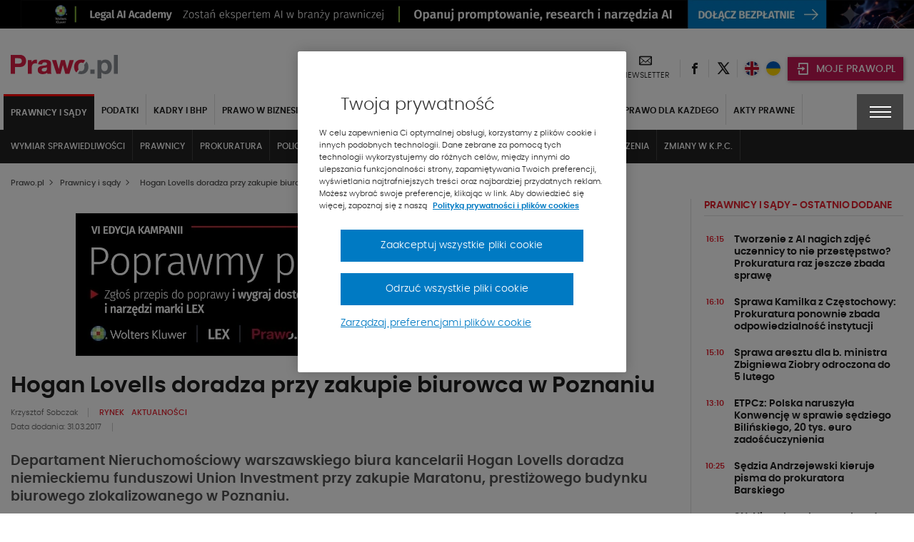

--- FILE ---
content_type: text/html; charset=UTF-8
request_url: https://www.prawo.pl/prawnicy-sady/hogan-lovells-doradza-przy-zakupie-biurowca-w-poznaniu,184544.html
body_size: 41185
content:
<!DOCTYPE html> 
<html lang="pl">
<head>
<meta charset="UTF-8">
<title>Hogan Lovells doradza przy zakupie biurowca w Poznaniu</title>
<meta name="viewport" content="width=device-width, initial-scale=1.0">
<meta name="author" content="ideo - www.ideo.pl">
<meta name="generator" content="edito - www.edito.pl">
<meta name="keywords" content="Rynek">
<meta name="description" content="Departament Nieruchomościowy warszawskiego biura kancelarii Hogan Lovells doradza niemieckiemu funduszowi Union Investment przy zakupie Maratonu,... - Prawnicy i sądy">
<meta name="robots" content="index, follow">
<link rel="preload" as="font" type="font/woff2" href="/szablony/prawopl/fonts/Poppins/poppins-light-webfont.woff2" crossorigin>
<link rel="preload" as="font" type="font/woff2" href="/szablony/prawopl/fonts/Poppins/poppins-semibold-webfont.woff2" crossorigin>
<link rel="preload" as="font" type="font/woff2" href="/szablony/prawopl/fonts/Poppins/poppins-medium-webfont.woff2" crossorigin>
<link rel="preload" as="font" type="font/woff2" href="/szablony/prawopl/fonts/FiraSans/firasans-light.woff2" crossorigin>
<link rel="preload" as="font" type="font/woff2" href="/szablony/prawopl/fonts/FiraSans/firasans-regular.woff2" crossorigin>
<link rel="preload" as="font" type="font/woff2" href="/szablony/prawopl/fonts/FiraSans/firasans-medium.woff2" crossorigin>
<link rel="preload" as="font" type="font/woff2" href="/szablony/prawopl/fonts/FiraSans/firasans-bold.woff2" crossorigin>
<link rel="preload" as="font" type="font/woff2" href="/szablony/prawopl/fonts/icons/wk-prawo.woff2?g98ru0" crossorigin>
<link rel="preload" as="style" href="/gfx/prawopl/_thumbs/prawopl__1768467509_m38.css">
<link rel="preload" as="script" href="/gfx/prawopl/_thumbs/prawopl__1768467509_m38.js">
<style>.swiper-container{margin-left:auto;margin-right:auto;position:relative;overflow:hidden;list-style:none;padding:0;z-index:1}.swiper-wrapper{position:relative;width:100%;height:100%;z-index:1;display:flex;box-sizing:content-box}.swiper-wrapper{transform:translate3d(0,0,0)}.swiper-slide{flex-shrink:0;width:100%;height:100%;position:relative}header,nav,section{display:block}strong{font-weight:inherit}strong{font-weight:bolder}strong{font-weight:700;line-height:inherit}.menu{padding:0;margin:0;list-style:none;position:relative;display:-ms-flexbox;display:flex;-ms-flex-wrap:wrap;flex-wrap:wrap}.menu a{line-height:1;text-decoration:none;display:block;padding:.7rem 1rem}.menu a,.menu button{margin-bottom:0}.menu{-ms-flex-wrap:wrap;flex-wrap:wrap;-ms-flex-direction:row;flex-direction:row}@font-face{font-family:Poppins;src:url(/szablony/prawopl/fonts/Poppins/poppins-light-webfont.eot);src:url(/szablony/prawopl/fonts/Poppins/poppins-light-webfont.eot?#iefix) format("embedded-opentype"),url(/szablony/prawopl/fonts/Poppins/poppins-light-webfont.woff2) format("woff2"),url(/szablony/prawopl/fonts/Poppins/poppins-light-webfont.woff) format("woff"),url(/szablony/prawopl/fonts/Poppins/poppins-light-webfont.ttf) format("truetype");font-weight:400;font-style:normal;font-display:swap}@font-face{font-family:Poppins;src:url(/szablony/prawopl/fonts/Poppins/poppins-medium-webfont.eot);src:url(/szablony/prawopl/fonts/Poppins/poppins-medium-webfont.eot?#iefix) format("embedded-opentype"),url(/szablony/prawopl/fonts/Poppins/poppins-medium-webfont.woff2) format("woff2"),url(/szablony/prawopl/fonts/Poppins/poppins-medium-webfont.woff) format("woff"),url(/szablony/prawopl/fonts/Poppins/poppins-medium-webfont.ttf) format("truetype");font-weight:500;font-style:normal;font-display:swap}@font-face{font-family:Poppins;src:url(/szablony/prawopl/fonts/Poppins/poppins-semibold-webfont.eot);src:url(/szablony/prawopl/fonts/Poppins/poppins-semibold-webfont.eot?#iefix) format("embedded-opentype"),url(/szablony/prawopl/fonts/Poppins/poppins-semibold-webfont.woff2) format("woff2"),url(/szablony/prawopl/fonts/Poppins/poppins-semibold-webfont.woff) format("woff"),url(/szablony/prawopl/fonts/Poppins/poppins-semibold-webfont.ttf) format("truetype");font-weight:600;font-style:normal;font-display:swap}@font-face{font-family:wk-prawo;src:url(/szablony/prawopl/fonts/icons/wk-prawo.eot?g98ru0);src:url(/szablony/prawopl/fonts/icons/wk-prawo.eot?g98ru0#iefix) format("embedded-opentype"),url(/szablony/prawopl/fonts/icons/wk-prawo.woff2?g98ru0) format("woff2"),url(/szablony/prawopl/fonts/icons/wk-prawo.woff?g98ru0) format("woff"),url(/szablony/prawopl/fonts/icons/wk-prawo.ttf?g98ru0) format("truetype"),url(/szablony/prawopl/fonts/icons/wk-prawo.svg#wk-prawo) format("svg");font-weight:400;font-style:normal;font-display:block}.icon-uniE9DC:before{content:"\ec7c"}strong{font-weight:600}.mainFooter .footerMenu{overflow:hidden;width:100%}.mainFooter .footerMenu ul.menu{display:block;margin-bottom:20px}.mainFooter .footerMenu ul.menu>li{position:relative;margin:0;display:-ms-flexbox;display:flex;-ms-flex-wrap:wrap;flex-wrap:wrap;padding-bottom:2px}.mainFooter .footerMenu ul.menu>li>a{color:#1e1e1e;font-weight:700;font-size:.75rem;text-transform:uppercase;padding:10px 15px 5px 10px}.mainFooter .footerMenu ul.menu>li>ul{display:none;width:100%;margin:0;margin-top:15px;margin-bottom:20px}.mainFooter .footerMenu ul.menu>li>ul>li{padding:0;list-style:none}.mainFooter .footerMenu ul.menu>li>ul>li>a{color:#525252;font-size:.75rem;font-weight:500;padding:5px 0}.mainFooter .footerMenu ul.menu .borderMenu{margin-bottom:9px}.mainFooter .footerMenu ul.menu .borderMenu>a{position:relative}.mainFooter .footerMenu ul.menu .borderMenu>a:before{content:'';position:absolute;bottom:-5px;left:10px;width:65px;border-bottom:2px solid #e5202e}.our-news{display:none}@media screen and (max-width:39.9375em){.mainFooter .footerMenu{display:none}}.swiper-slide{position:static}.wk-products-block{padding:15px 0}.wk-products-block .product-link-wrapper{display:-ms-flexbox;display:flex}.wk-products-block .section-head{display:-ms-flexbox;display:flex;-ms-flex-pack:justify;justify-content:space-between;-ms-flex-align:center;align-items:center}.wk-products-block .section-head .section-name .section-name-text{margin:0;font-size:1.125rem;font-weight:600}.wk-products-block .section-head .section-name .line{display:block;height:3px;width:150px;margin-top:4px}.wk-products-block .section-head .slider-btns button{color:#525252;font-size:.6875rem;text-transform:uppercase;font-weight:600;letter-spacing:-.2px;margin-left:20px}.wk-products-block .section-head .slider-btns button span{color:#e5202e;font-weight:700;font-size:.5625rem;padding:0 5px}.wk-products-block .products{padding:20px 0}.wk-products-block .products .element{display:-ms-flexbox;display:flex}.wk-products-block .products .element .product-image{width:50%;display:-ms-flexbox;display:flex;-ms-flex-pack:center;justify-content:center}.wk-products-block .products .element .product-image .element-image{position:relative;max-width:140px}.wk-products-block .products .element .product-content{width:50%;min-height:148px}.wk-products-block .products .element .product-content .title{color:#1e1e1e;font-size:18px;padding-bottom:40px;font-weight:600}.section-news-large .priority-news-section-two .priority-news .content-wrap .desc{display:none}.section-news-large .priority-news-section-two .priority-news .content-wrap .date{color:#606060;font-size:.6875rem;font-weight:400;display:inline-block}.section-news-large .priority-news-section-two .priority-news .content-wrap .authors{display:none}.news-theme-of-day-section .footer-content .authors{display:inline-block;line-height:16px;padding-bottom:5px}.news-theme-of-day-section .footer-content .authors .author-name{color:#606060;font-weight:400;font-size:.6875rem;padding-right:10px;display:inline-block}.news-theme-of-day-section .footer-content .date{color:#606060;font-size:.6875rem;font-weight:400;display:inline-block}@media screen and (max-width:63.9375em){.wk-products-block{display:none}.priority-news-section-page .priority-news:nth-of-type(n+3) .desc{display:none}}.wk-editor-block{display:none}@media screen and (min-width:40em) and (max-width:63.9375em){aside>div>div{width:100%!important}.wk-editor-block{padding:15px 0}}.wk-editor-block__item{padding:10px 0}.wk-editor-block__item:first-child{padding-top:0}.wk-editor-block__item:last-child{padding-bottom:0}.wk-editor-block .picture{text-align:center;max-width:150px;margin:0 auto 15px}.wk-editor-block .picture img{border-radius:50%}.wk-editor-block .content{text-align:center}.wk-editor-block .content .name{color:#1e1e1e;font-size:.875rem;font-weight:600}.wk-editor-block .content .section-name{display:block;margin-bottom:-30px;color:#1e1e1e;font-size:.75rem;font-weight:400}.wk-editor-block .content .email{color:#e5202e;font-weight:400}.database-of-the-institution-block{display:none}.database-of-the-institution-block>.title{color:#e5202e;font-size:.875rem;text-transform:uppercase;border-bottom:1px solid #e0e0e0;padding-bottom:4px;margin-bottom:14px;letter-spacing:-.2px}.database-of-the-institution-block>.title a{color:#e5202e!important}@media screen and (min-width:40em) and (max-width:63.9375em){.database-of-the-institution-block{padding:15px 0}}:root{--swiper-theme-color:#007aff}:root{--swiper-navigation-size:44px}html{font-family:sans-serif;line-height:1.15;-ms-text-size-adjust:100%;-webkit-text-size-adjust:100%}body{margin:0}aside,header,nav,section{display:block}h1{font-size:2em;margin:.67em 0}main{display:block}a{background-color:transparent;-webkit-text-decoration-skip:objects}img{border-style:none}button,input{font-family:sans-serif;font-size:100%;line-height:1.15;margin:0}button{overflow:visible}button{text-transform:none}[type=button]::-moz-focus-inner,[type=submit]::-moz-focus-inner,button::-moz-focus-inner{border-style:none;padding:0}[type=button]:-moz-focusring,[type=submit]:-moz-focusring,button:-moz-focusring{outline:ButtonText dotted 1px}input{overflow:visible}::-webkit-file-upload-button{font:inherit}html{box-sizing:border-box;font-size:100%}*,::after,::before{box-sizing:inherit}body{margin:0;padding:0;background:#fefefe;font-family:Poppins;font-weight:400;line-height:1.5;color:#0a0a0a;-webkit-font-smoothing:antialiased;-moz-osx-font-smoothing:grayscale}img{display:inline-block;vertical-align:middle;max-width:100%;height:auto;-ms-interpolation-mode:bicubic}button{padding:0;border:0;border-radius:0;background:0 0;line-height:1}button,input{font-family:inherit}.row{max-width:85.625rem;margin-right:auto;margin-left:auto}.row::after,.row::before{display:table;content:' ';-ms-flex-preferred-size:0;flex-basis:0;-ms-flex-order:1;order:1}.row::after{clear:both}.row .row{margin-right:-.625rem;margin-left:-.625rem}.row:not(.expanded) .row{max-width:none}.columns{width:100%;float:left;padding-right:.625rem;padding-left:.625rem}.columns:last-child:not(:first-child){float:right}.small-12{width:100%}@media print,screen and (min-width:40em){.row .row{margin-right:-.9375rem;margin-left:-.9375rem}.columns{padding-right:.9375rem;padding-left:.9375rem}.medium-6{width:50%}}@media print,screen and (min-width:64em){.row .row{margin-right:-.9375rem;margin-left:-.9375rem}.large-5{width:41.66667%}.large-7{width:58.33333%}}div,form,h1,h2,h3,h4,h5,li,ol,p,ul{margin:0;padding:0}p{margin-bottom:1rem;font-size:inherit;line-height:1.6;text-rendering:optimizeLegibility}h1,h2,h3,h4,h5{font-family:Poppins;font-style:normal;font-weight:400;color:inherit;text-rendering:optimizeLegibility}h1{font-size:1.5rem;line-height:1.4;margin-top:0;margin-bottom:.5rem}h2{font-size:1.25rem;line-height:1.4;margin-top:0;margin-bottom:.5rem}h3{font-size:1.1875rem;line-height:1.4;margin-top:0;margin-bottom:.5rem}h4{font-size:1.125rem;line-height:1.4;margin-top:0;margin-bottom:.5rem}h5{font-size:1.0625rem;line-height:1.4;margin-top:0;margin-bottom:.5rem}@media print,screen and (min-width:40em){h1{font-size:3rem}h2{font-size:2.5rem}h3{font-size:1.9375rem}h4{font-size:1.5625rem}h5{font-size:1.25rem}}a{line-height:inherit;color:#1779ba;text-decoration:none}a img{border:0}ol,ul{margin-bottom:1rem;list-style-position:outside;line-height:1.6}li{font-size:inherit}ul{margin-left:1.25rem;list-style-type:disc}ol{margin-left:1.25rem}ul ul{margin-left:1.25rem;margin-bottom:0}[type=text]{display:block;box-sizing:border-box;width:100%;height:2.4375rem;margin:0 0 1rem;padding:.5rem;border:1px solid #cacaca;border-radius:0;background-color:#fefefe;box-shadow:inset 0 1px 2px rgba(10,10,10,.1);font-family:inherit;font-size:1rem;font-weight:400;line-height:1.5;color:#0a0a0a}input:-ms-input-placeholder{color:#cacaca}[type=button],[type=submit]{border-radius:0}.accordion-item:last-child>:last-child{border-radius:0}.accordion-content{display:none;padding:1rem;border:1px solid #e6e6e6;border-bottom:0;background-color:#fefefe;color:#0a0a0a}:last-child>.accordion-content:last-child{border-bottom:1px solid #e6e6e6}.breadcrumbs{margin:0 0 1rem;list-style:none}.breadcrumbs::after,.breadcrumbs::before{display:table;content:' ';-ms-flex-preferred-size:0;flex-basis:0;-ms-flex-order:1;order:1}.breadcrumbs::after{clear:both}.breadcrumbs li{float:left;font-size:.6875rem;color:#0a0a0a;text-transform:uppercase}.breadcrumbs a{color:#1779ba}.menu button{margin-bottom:0}@media screen and (max-width:39.9375em){.hide-for-small-only{display:none!important}}@media screen and (max-width:0em),screen and (min-width:40em){.show-for-small-only{display:none!important}}[class^=icon-]{font-family:wk-prawo!important;speak:none;font-style:normal;font-weight:400;font-variant:normal;text-transform:none;line-height:1;-webkit-font-smoothing:antialiased;-moz-osx-font-smoothing:grayscale}.icon-cart:before{content:"\e901"}.icon-uniE147:before{content:"\ed45"}.icon-uniE999:before{content:"\ecbf"}.icon-uniE9A4:before{content:"\ecb4"}.icon-uniE9D1:before{content:"\ec87"}.icon-301:before{content:"\ea2c"}.icon-twitter:before{content:"\eb5a";font-weight:600}.icon-601:before{content:"\eb58"}body,html{height:100%}*,:after,:before{box-sizing:border-box;margin:0;padding:0;outline:0}body{font-family:Poppins,Helvetica,Arial,sans-serif;line-height:24px;padding:0;margin:0;border-style:none;background:#fff;font-size:12px;font-weight:400}a{text-decoration:none}p{margin:0;padding:0 0 10px;font-weight:400}input{font-size:12px;line-height:18px;color:#6d7680;padding:0;margin:0;border:1px solid #898e94;background:#fff}input::-ms-clear{display:none}ol{margin:0;padding:0 0 10px 10px;overflow:hidden}ol li{margin:0 0 0 20px;padding:0 0 4px}ul{margin:0}ul li{margin:0 0 0 20px;padding:0 0 4px;font-weight:300}img{margin:0;padding:0;border:0;max-width:100%;height:auto}iframe{border:0;margin:0;padding:0;max-width:100%}ol{margin-bottom:32px;padding-left:20px}h1{font-size:1.5625rem;font-weight:600}h1,h2,h3,h4,h5{color:#525252;font-weight:600}h2{font-size:1.125rem}h3{font-size:1.0625rem}h4{font-size:1rem}h5{font-size:.9375rem}ol{counter-reset:myCounter 0;padding:0;margin:0;padding-left:20px}ol li{list-style:none;position:relative;color:#525252;font-size:.875rem;font-weight:400}ol li:before{position:absolute;margin-left:-25px;font-weight:700;width:15px;text-align:right;counter-increment:myCounter 1;content:counter(myCounter) ".";color:#e5202e}ul{padding:0;margin:0;padding-left:20px}ul li{list-style:none;position:relative;color:#525252;font-size:.875rem;font-weight:400}ul li:before{content:"\2022";color:#e5202e;position:absolute;margin-left:-20px;font-weight:700}.breadcrumbs{display:-ms-flexbox;display:flex;-ms-flex-align:center;align-items:center;margin-bottom:10px;margin-top:5px}@media screen and (max-width:39.9375em){.breadcrumbs{display:none}}.breadcrumbs span{color:#525252;font-size:.6875rem;text-transform:none;font-weight:500}.breadcrumbs ol{margin:0;padding:0}.breadcrumbs ol li{margin:0;padding:0;list-style:none}.breadcrumbs ol li:after{display:none}.breadcrumbs ol li>span{font-weight:900;font-size:.5625rem;padding:0 5px}.breadcrumbs h1{display:inline-block;line-height:5px;margin-bottom:0}.picture-responsive-wrapper{position:relative;height:0;width:100%;overflow:hidden;padding-bottom:64%}.picture-responsive-wrapper .picture-responsive{position:absolute;left:0;top:0;right:0;bottom:0}.picture-responsive-wrapper .picture-responsive picture{position:absolute;left:50%;top:50%;-ms-transform:translate(-50%,-50%);transform:translate(-50%,-50%);min-width:100%;max-width:100%;width:100%;height:auto}.picture-responsive-wrapper .picture-responsive picture img{min-width:100%;max-width:100%}.responsive-1by1{padding-bottom:100%}.responsive-300by200{padding-bottom:66.66667%}.responsive-400by270{padding-bottom:67.5%}.mainFooter .footerMenu ul.menu>li .expandMenu{position:absolute;right:10px;top:5px}.mainFooter .footerMenu ul.menu>li .expandMenu:after{content:'';position:absolute;z-index:1;width:100%;height:100%;top:0}.mainFooter .footerMenu ul.menu>li .expandMenu span{color:#1e1e1e;font-weight:900;font-size:1.125rem}.top-banner{text-align:center;padding:0;margin:0}.topBar{min-height:53px;padding-top:10px}.topBar>.row{width:100%}.topBar .headWrap{display:-ms-flexbox;display:flex;-ms-flex-align:center;align-items:center;-ms-flex-pack:justify;justify-content:space-between}.headerIcons{display:-ms-flexbox;display:flex;-ms-flex-align:center;align-items:center}.headerIcons .rightSpacer:after{content:'';position:absolute;border-right:1px solid #e0e0e0;height:25px;right:0;top:50%;-ms-transform:translateY(-50%);transform:translateY(-50%)}.headerIcons .description-block{display:-ms-flexbox;display:flex;-ms-flex-align:center;align-items:center}.headerIcons .description-block.login-box .login-button{background-color:#c31854;padding:0}.headerIcons .description-block.login-box .login-button>button{padding:0;margin:0;background-color:#c31854;width:44px;height:33px;text-align:center;-ms-flex-pack:center;justify-content:center;-ms-flex-align:center;align-items:center;box-shadow:1px 1px 5px rgba(0,0,0,.4)}@media screen and (min-width:47.5em){.headerIcons .description-block.login-box .login-button>button{min-width:162px;width:auto;padding:0}}.headerIcons .description-block .headerSocialBtn{position:relative}.headerIcons .description-block .headerSocialBtn a{display:-ms-flexbox;display:flex;width:40px;height:40px;-ms-flex-pack:center;justify-content:center;-ms-flex-align:center;align-items:center}.headerIcons .description-block .headerSocialBtn a span{font-size:0;color:#1e1e1e}.headerIcons .description-block .headerSocialBtn a span:before{font-size:1rem;line-height:1em}.headerIcons .description-block .headerNewsletter{display:-ms-flexbox;display:flex;position:relative;padding:0 16px;text-align:center}@media screen and (max-width:63.9375em){.headerIcons .description-block .headerNewsletter{padding:0 8px}.headerIcons .description-block .headerFacebook.headerLEX button{width:95px}}.headerIcons .description-block .headerNewsletter a{color:#1e1e1e;line-height:16px;text-align:center;height:40px}.headerIcons .description-block .headerNewsletter a span{font-size:0}.headerIcons .description-block .headerNewsletter a span:before{font-size:1.125rem}.headerIcons .description-block .headerNewsletter a .signature{font-size:.6875rem;text-transform:uppercase}.headerIcons .description-block .headerFacebook{position:relative;padding:4px 10px}.headerIcons .description-block .headerFacebook button{text-transform:uppercase;display:-ms-flexbox;display:flex;-ms-flex-align:center;align-items:center;position:relative;padding:10px 15px 8px 43px;width:105px;height:33px;background-color:#414141;color:#fff;font-size:14px;font-weight:500;box-shadow:1px 1px 5px rgba(0,0,0,.4)}.headerIcons .description-block .headerFacebook button .icon-cart{position:absolute;top:50%;left:12px;-ms-transform:translateY(-50%);transform:translateY(-50%);font-size:0;margin-right:8px}.headerIcons .description-block .headerFacebook button .icon-cart:before{font-size:20px}.headerIcons .description-block .headerFacebook .menu-wrapper{display:none;position:absolute;background-color:#fff;width:100vw;top:45px;left:50%;-ms-transform:translateX(-50%);transform:translateX(-50%);z-index:1010}.headerIcons .description-block .headerFacebook .menu-wrapper ul{padding:10px 5px}.headerIcons .description-block .headerFacebook .menu-wrapper ul li{margin:0;padding:5px}.headerIcons .description-block .headerFacebook .menu-wrapper ul li a{display:-ms-flexbox;display:flex;-ms-flex-align:center;align-items:center;-ms-flex-pack:justify;justify-content:space-between;color:#000;font-weight:600;font-size:15px;text-transform:uppercase;padding:5px}.headerIcons .description-block .headerFacebook .menu-wrapper ul li a:after{content:"\ec87";font-family:wk-prawo!important;font-size:12px}@media print,screen and (min-width:40em){.headerIcons .description-block .headerFacebook .menu-wrapper{width:295px}.headerIcons .description-block .headerFacebook .menu-wrapper ul{padding:10px 5px}.headerIcons .description-block .headerFacebook .menu-wrapper ul li{padding:0}}@media print,screen and (min-width:64em){.headerIcons .description-block .headerFacebook .menu-wrapper{left:12px;top:42px;-ms-transform:none;transform:none}}.navBar{color:#fff;background-color:#222;top:-10px}.navBar .navWrap{display:-ms-flexbox;display:flex}@media screen and (max-width:63.9375em){.navBar .navWrap{-ms-flex-align:center;align-items:center}}.navBar .navWrap .siteLogo-sticky{display:none}.navBar .navWrap .secondLevelMenu{-ms-flex:1 1 auto;flex:1 1 auto;margin-left:-10px}.navBar .navWrap .secondLevelMenu .mainMenuContent{display:-ms-flexbox;display:flex;z-index:9}@media screen and (max-width:39.9375em){.navBar .navWrap .secondLevelMenu .mainMenuContent{z-index:9}#cookie-info{height:auto}}.navBar .navWrap .secondLevelMenu .mainMenuContent ul{overflow-y:auto;max-height:85vh;padding:10px 0}.navBar .navWrap .secondLevelMenu .mainMenuContent ul li{margin:0}.navBar .navWrap .secondLevelMenu .mainMenuContent ul li a{color:#fff;font-size:.75rem;text-transform:uppercase;font-weight:700;padding:10px;border-right:1px solid #434343;position:relative}@media screen and (max-width:63.9375em){.navBar .navWrap .secondLevelMenu{display:-ms-flexbox;display:flex;-ms-flex-align:center;align-items:center;margin-top:-1px;min-height:51px}.navBar .navWrap .secondLevelMenu .mainMenuContent{position:absolute;top:108px;background-color:#fff;width:100%;display:none}.navBar .navWrap .secondLevelMenu .mainMenuContent ul{display:block}.navBar .navWrap .secondLevelMenu .mainMenuContent ul li a{color:#1e1e1e;border:none}}.navBar .navWrap .secondLevelMenu .mainMenuContent ul ul a:after{display:none}.navBar .navWrap .secondLevelMenu .mainMenuBtn{display:block;visibility:visible;margin-left:10px}.navBar .navWrap .secondLevelMenu .mainMenuBtn button{border:1px solid #6e6e6e;display:-ms-flexbox;display:flex;-ms-flex-align:center;align-items:center;padding:9px 10px}.navBar .navWrap .secondLevelMenu .mainMenuBtn button span{color:#e5202e;font-size:.5rem;font-weight:700;padding-left:8px}.navBar .navWrap .secondLevelMenu .mainMenuBtn button .text{color:#fff;font-size:.6875rem;font-weight:500;text-transform:uppercase}@media screen and (min-width:64em){ol{padding-left:40px}ul{padding-left:40px}.topBar{min-height:68px}.headerIcons .description-block .headerFacebook{padding:3px 12px 4px}.navBar .navWrap{position:relative}.navBar .navWrap .secondLevelMenu .mainMenuContent ul li a{white-space:nowrap;overflow:hidden;text-overflow:ellipsis;max-width:200px}.navBar .navWrap .secondLevelMenu .mainMenuContent ul li a:after{content:'';position:absolute;bottom:2px;width:0;border-bottom:2px solid #e5202e;left:10px}.navBar .navWrap .secondLevelMenu .mainMenuBtn{display:none}.menuType .navBar{position:relative;background-color:#fff!important;border:none;margin-bottom:50px}}.navBar .navWrap .second-menu-wrap{position:relative}.navBar .navWrap .second-menu-wrap .second-menu-btn{position:relative;right:-10px;display:-ms-flexbox;display:flex;height:100%;-ms-flex-align:center;align-items:center;-ms-flex-pack:center;justify-content:center;min-height:50px;z-index:1011;background-color:#414141;width:65px}@media screen and (min-width:40em){.mainFooter .footerMenu ul.menu>li .expandMenu{display:none}.navBar .navWrap .second-menu-wrap .second-menu-btn{right:0}}.navBar .navWrap .second-menu-wrap .second-menu-btn .menu-hamburger{float:right;width:30px;height:17px;-ms-transform:rotate(0);transform:rotate(0)}.navBar .navWrap .second-menu-wrap .second-menu-btn .menu-hamburger:after{content:'';position:absolute;top:-21px;left:-15px;width:100%;height:100%;padding:29px}.navBar .navWrap .second-menu-wrap .second-menu-btn .menu-hamburger span{display:block;position:absolute;height:2px;width:100%;background:#fff;opacity:1;left:0;-ms-transform:rotate(0);transform:rotate(0)}.navBar .navWrap .second-menu-wrap .second-menu-btn .menu-hamburger span:nth-child(1){top:0}.navBar .navWrap .second-menu-wrap .second-menu-btn .menu-hamburger span:nth-child(2),.navBar .navWrap .second-menu-wrap .second-menu-btn .menu-hamburger span:nth-child(3){top:7px}.navBar .navWrap .second-menu-wrap .second-menu-btn .menu-hamburger span:nth-child(4){top:14px}.navBar .navWrap .second-menu-wrap .second-menu-content{display:none;position:absolute;background-color:#fff;width:100vw;top:0;right:-10px;z-index:1010}.navBar .navWrap .second-menu-wrap .second-menu-content .second-menu-list{padding:10px 5px}.navBar .navWrap .second-menu-wrap .second-menu-content .second-menu-list li{margin:0;padding:5px}.navBar .navWrap .second-menu-wrap .second-menu-content .second-menu-list li a{display:inline-block;color:#000;font-weight:600;font-size:15px;text-transform:uppercase;padding:5px}.navBar .navWrap .second-menu-wrap .second-menu-content .second-menu-list li:first-child{padding-right:75px}@media print,screen and (min-width:40em){.navBar .navWrap .second-menu-wrap .second-menu-content{min-width:440px;width:auto;right:-15px}.navBar .navWrap .second-menu-wrap .second-menu-content .second-menu-list{padding:20px 5px}.navBar .navWrap .second-menu-wrap .second-menu-content .second-menu-list li{padding:10px}}.navBar .navWrap .second-menu-wrap .second-menu-content .js-mobile-search-block{display:none}.secondLevelMenu ul{overflow-y:auto;max-height:85vh}.secondLevelMenu ul li{list-style:none;position:static}@media screen and (min-width:64em){.menuType .columns{position:static}.menuType .columns .navWrap{position:static}.secondLevelMenu ul{display:-ms-flexbox;display:flex;-ms-flex-wrap:wrap;flex-wrap:wrap;padding-bottom:0!important}.secondLevelMenu ul li>a{border-right:1px solid #e0e0e0!important;color:#1e1e1e!important;padding-top:14px!important;display:block}.secondLevelMenu ul .is_subactive{background:#222;border-top:3px solid red}}.secondLevelMenu ul li ul{padding-bottom:5px!important;padding-top:9px!important}@media screen and (min-width:64em) and (max-width:74.9375em){.secondLevelMenu ul .is_subactive{-ms-flex-order:1;order:1}}.secondLevelMenu ul .is_subactive>a:after{content:'';position:absolute;bottom:2px;width:calc(100% - 20px);border-bottom:2px solid #e5202e;left:10px}.secondLevelMenu ul .is_subactive ul{display:block!important}.secondLevelMenu ul .is_subactive ul li a{font-weight:600!important}@media print,screen and (min-width:64em){.navBar .navWrap .second-menu-wrap .second-menu-content{right:0}.navBar .navWrap .second-menu-wrap .second-menu-content .second-menu-list{padding-bottom:15px}.menuType .second-menu-wrap{padding-top:10px}.menuType .second-menu-content{top:10px!important}}body{overflow-x:hidden}.leftColumn{width:100%}@media screen and (min-width:64em){.secondLevelMenu ul .is_subactive>a{color:#fff!important;border-right:none!important}.secondLevelMenu ul .is_subactive>a:after{display:none}.secondLevelMenu ul .is_subactive .menu-exp-list-wrap{position:absolute;background:#222;left:0;margin:0;top:100%;width:100%}.secondLevelMenu ul .is_subactive ul{display:-ms-flexbox!important;display:flex!important;max-width:1370px;margin:auto;padding:0 5px!important}.secondLevelMenu ul .is_subactive ul li a{color:#fff!important;border:none!important;font-weight:500!important;border-right:1px solid #434343!important}.leftColumn{width:75.6%;border-right:1px solid #e0e0e0;padding-right:20px}}.ad-server-block{position:relative;display:-ms-flexbox;display:flex;-ms-flex-align:center;align-items:center;-ms-flex-pack:center;justify-content:center;text-align:center;background:0 0!important}.ad-server-block ins{display:block;height:100%;z-index:1}.leftColumn .ad-server-block{margin:20px 0;height:80px}@media only screen and (min-width:490px) and (max-width:779px){.leftColumn .ad-server-block{height:125px}}@media only screen and (min-width:780px){.leftColumn .ad-server-block{height:200px}}.rightColumn{width:100%}@media screen and (min-width:64em){.rightColumn{width:24.4%;padding-left:20px;position:relative!important}.rightColumn:before{content:'';border-right:1px solid #e0e0e0;left:-1px;position:absolute;height:100%}}h1{color:#1e1e1e;font-size:1.5rem;font-weight:600}h2,h3{color:#1e1e1e;font-size:1.125rem;font-weight:600}h4{color:#1e1e1e;font-size:.875rem;font-weight:600}h1 a,h2 a,h3 a,h4 a,h5 a{color:#1e1e1e}aside .block{padding:15px 0}aside .block:first-child{padding-top:0}.theme-of-day{display:inline-block;padding:4px 20px;color:#fff;font-size:.6875rem;background-color:#e5202e;text-transform:uppercase;font-weight:500}ol{padding:0;margin:0}ol li{list-style:none;position:static}ol li:before{display:none}ul{padding:0;margin:0}ul li{list-style:none;position:static}ul li:before{display:none}#cookie-info{display:-ms-flexbox;display:flex;position:fixed;bottom:0;background:#fff;box-shadow:0 -1px 4px -3px #000;width:100%;z-index:50;min-height:112px}#cookie-info .cookie-wrap{display:-ms-flexbox;display:flex;-ms-flex-flow:wrap;flex-flow:wrap;-ms-flex-pack:end;justify-content:flex-end;max-width:1200px;padding:10px 15px;margin:auto;font-size:12px}#cookie-info .cookie-wrap .content{width:calc(100% - 65px);padding-right:50px}#cookie-info .cookie-wrap .content a{color:#525252}#cookie-info .cookie-wrap .content a:nth-child(2){color:#e5202e;font-weight:600;text-transform:uppercase;padding-left:5px}#cookie-info .cookie-wrap .content p:last-of-type{padding-bottom:5px}#cookie-info .cookie-wrap button{background:#414141;color:#fff;font-size:30px;width:65px;padding-top:4px;height:53px}#cookie-info .cookie-wrap button.js-close--red{height:auto;font-size:16px;width:auto;padding:8px;line-height:1;background:#e5202e;color:#fff;margin-right:65px}@media screen and (min-width:40em) and (max-width:63.9375em){aside{display:-ms-flexbox;display:flex;-ms-flex-wrap:wrap;flex-wrap:wrap;margin-left:-10px;margin-right:-10px}aside>div{width:33.333333%;padding:10px!important}aside>div>div{width:100%!important}}.overlay-global{position:fixed;top:0;right:0;bottom:0;left:0;z-index:1005;display:none;background-color:rgba(10,10,10,.1)}.ukpl-container{display:-ms-flexbox;display:flex;-ms-flex-pack:center;justify-content:center;min-width:70px}.ukpl-container .ukpl_flag{height:20px;width:20px;min-width:20px;min-height:20px;border-radius:20px}@media screen and (max-width:39.9375em){#cookie-info .cookie-wrap{font-size:11px;line-height:20px}#cookie-info .cookie-wrap .content{padding-right:20px}.ukpl-container{margin-left:0}.latest-news-block{display:none}}.ukpl-container .ukpl-select{display:none;margin:0 5px;-ms-flex-align:center;align-items:center}.ukpl-container .ukpl-select .ukpl_flag{display:block;overflow:hidden;position:relative;box-shadow:0 0 5px rgba(0,0,0,.15)}.ukpl-container .ukpl-select .ukpl_flag img{position:absolute;top:0;left:0}#translate__el{display:none}.breadcrumbs-placeholder{height:40px;width:100%}.breadcrumbs-container{position:relative}.breadcrumbs-container .breadcrumbs{position:absolute;top:-40px}.ad-server-block__placeholder{height:100%;width:100%;z-index:0;position:absolute}.ad-server-block__placeholder .media-block{height:100%}.ad-server-block__placeholder .media-block .banner-wrapper{height:100%}.ad-server-block__placeholder .media-block .banner-wrapper .banner-shortcode{height:100%;margin:0!important}.banner-wrapper{width:100%;margin:0 auto}.banner-shortcode.has-ratio{position:relative;height:0;padding-bottom:3.125%}.media-block-spacer{width:100%;height:24px}.top-banner .banner-shortcode:not(.loaded){padding-bottom:3.125%}.wkNewsletterBlock{background-color:#f6f6f6;padding:30px 20px}.wkNewsletterBlock form input{margin-bottom:0;border-color:#e0e0e0;height:37px;line-height:37px;width:100%;padding:0 10px;box-shadow:none}.wkNewsletterBlock form input::-webkit-input-placeholder{color:#525252;font-size:.75rem}.wkNewsletterBlock form input::-moz-placeholder{color:#525252;font-size:.75rem}.wkNewsletterBlock form input:-ms-input-placeholder{color:#525252;font-size:.75rem}.wkNewsletterBlock form input:-moz-placeholder{color:#525252;font-size:.75rem}.latest-news-block{width:33.333333%}@media screen and (min-width:40em) and (max-width:63.9375em){.latest-news-block{padding:15px 0}}.latest-news-block h4{color:#e5202e;font-size:.875rem;text-transform:uppercase;border-bottom:1px solid #e0e0e0;padding-bottom:4px;margin-bottom:14px;letter-spacing:-.2px}.latest-news-block h4 a{color:#e5202e}.latest-news-block h5{line-height:17px;margin-bottom:0;padding-right:10px;padding-left:10px;width:calc(100% - 32px)}.latest-news-block h5 a{color:#1e1e1e;font-size:.75rem;font-weight:600;line-height:15px}.latest-news-block .date{color:#e5202e;font-size:.6875rem;font-weight:600;text-transform:uppercase;width:32px;line-height:14px;text-align:center;padding-top:2px}.latest-news-block .latest-element{display:-ms-flexbox;display:flex;padding:10px 0}.mainContent .leftColumn .banner-shortcode{text-align:center;margin:20px 0 0}.section-news-large .priority-news-section-two .priority-news .content-wrap .labels-theme{display:inline-block;line-height:16px}.section-news-large .priority-news-section-two .priority-news .content-wrap .labels-theme .label-theme{text-transform:uppercase;font-weight:500;font-size:.6875rem;padding-right:10px;display:inline-block}.generic-labels-block ul li{margin:0}.generic-labels-block ul .accordion-content{background-color:#f6f6f6;border:none;padding:10px}.generic-labels-block ul .accordion-content:last-child{border:none}.generic-labels-block ul .accordion-content ul{margin:0 0 5px}.generic-labels-block ul .accordion-content ul li{display:-ms-flexbox;display:flex;-ms-flex-wrap:wrap;flex-wrap:wrap;list-style:none;padding:12px 0}.generic-labels-block ul .accordion-content ul li .picture{width:50px;margin-right:15px}.generic-labels-block ul .accordion-content ul li .picture .thumb{margin-bottom:5px}.generic-labels-block ul .accordion-content ul li .picture img{border-radius:50%}.generic-labels-block ul .accordion-content ul li .content{width:calc(100% - 65px);margin-top:-2px}.generic-labels-block ul .accordion-content ul li .content .title{color:#1e1e1e;font-size:.75rem;font-weight:500;margin-bottom:5px}.generic-labels-block ul .accordion-content ul li .content .desc{display:block;color:#525252;font-size:.6875rem;line-height:15px;font-weight:400}.generic-labels-block ul .accordion-content .more{color:#525252;font-size:.6875rem;font-weight:500;text-transform:uppercase}.generic-labels-block ul .accordion-content .more span{color:#e5202e;font-weight:700;font-size:.5625rem;padding-left:5px}.news-theme-of-day-section{padding-top:20px;padding-bottom:5px}.news-theme-of-day-section .picture{margin-left:-10px;margin-right:-10px;position:relative}.news-theme-of-day-section .picture img{width:100%}@media screen and (min-width:40em){#team-table.team-table--promo .team-table-picture{grid-area:image;margin:0;padding:0;width:auto}#team-table.team-table--promo .team-table-row .team-table-desc{grid-area:textright;padding:0 35px 0 0;font-size:22px;width:auto}#team-table.team-table--promo .team-table-row .team-table-desc--bottom{grid-area:textbottom}.section-news-large .priority-news-section-two .priority-news .content-wrap .labels-theme{width:100%;padding-bottom:10px}.news-theme-of-day-section{padding-top:0;padding-bottom:15px;margin-right:-5px}.news-theme-of-day-section .picture{margin:0}}.news-theme-of-day-section .theme-of-day{margin-top:10px}@media screen and (min-width:64em){.latest-news-block{width:100%}.latest-news-block h5 a{font-size:.875rem}.news-theme-of-day-section .theme-of-day{margin-top:15px}}.news-theme-of-day-section .title{color:#1e1e1e;font-weight:600;font-size:1.125rem;margin-top:10px;margin-bottom:0}.news-theme-of-day-section .thematic-label{display:inline-block;line-height:16px}.news-theme-of-day-section .desc{color:#525252;padding-top:5px;font-size:.75rem;font-weight:400}@media screen and (min-width:64em){.news-theme-of-day-section .title{margin-top:15px;margin-bottom:2px}.news-theme-of-day-section .desc{padding-top:15px}}.priority-news-section-page{margin-left:-15px;margin-right:-15px}.priority-news-section-page .priority-news{display:-ms-flexbox;display:flex}.priority-news-section-page .priority-news .picture{position:relative;width:30%;margin-right:10px}@media screen and (max-width:39.9375em){.priority-news-section-page{margin-right:-10px}.priority-news-section-page .priority-news{padding:10px 15px}.priority-news-section-page .priority-news .picture{width:30%}}@media screen and (min-width:64em){.priority-news-section-page .priority-news .picture{width:40%;padding-right:10px}}@media screen and (max-width:63.9375em){.top-banner .media-block-spacer{height:10px}.priority-news-section-page .priority-news .content-wrap{width:70%}}.priority-news-section-page .priority-news .content-wrap .title{color:#1e1e1e;font-size:.75rem;font-weight:600}@media screen and (min-width:40em){.priority-news-section-page .priority-news{margin-bottom:30px}.priority-news-section-page .priority-news .content-wrap .title{font-size:.875rem}}@media screen and (min-width:64em){.priority-news-section-page .priority-news .content-wrap{width:60%}.priority-news-section-page .priority-news .content-wrap .title{font-size:1.125rem}}.priority-news-section-page .priority-news .thematic-label{display:inline-block;line-height:16px}.priority-news-section-page .priority-news .thematic-label .btn-label{text-transform:uppercase;font-weight:500;font-size:.6875rem;padding-right:10px;display:inline-block}.priority-news-section-page .priority-news .desc{color:#525252;padding-top:5px;font-size:.75rem;font-weight:400}@media screen and (min-width:64em){.priority-news-section-page .priority-news .desc{padding-top:15px}}.priority-news-section-page .priority-news .footer-content{line-height:12px}.priority-news-section-page .priority-news .footer-content .authors{display:inline-block;line-height:16px;padding-bottom:2px}.priority-news-section-page .priority-news .footer-content .authors .author-name{color:#606060;font-weight:400;font-size:.6875rem;padding-right:10px;display:inline-block}.priority-news-section-page .priority-news .footer-content .date{color:#606060;font-size:.6875rem;font-weight:400;display:inline-block}.rightmove{float:none!important;width:auto}.leftmove{padding-right:30px}@media screen and (max-width:39.9375em){.rightmove{float:left}.leftmove{padding-right:10px}}.main-search-block{position:relative;padding:5px 15px}@media screen and (min-width:40em){.main-search-block{padding:0}}.main-search-block form{position:relative;padding:0 10px}.main-search-block form input{margin-bottom:0;border-color:#c4c4c4;height:37px;width:0;padding:0;visibility:hidden;box-shadow:none}.main-search-block form input::-webkit-input-placeholder{color:#525252;font-size:.75rem}.main-search-block form input::-moz-placeholder{color:#525252;font-size:.75rem}.main-search-block form input:-ms-input-placeholder{color:#525252;font-size:.75rem}.main-search-block form input:-moz-placeholder{color:#525252;font-size:.75rem}.main-search-block form .submit-btn{position:absolute;top:50%;right:8px;-ms-transform:translateY(-50%);transform:translateY(-50%);width:37px;height:37px;padding:5px}.main-search-block form .submit-btn span{color:#1e1e1e;font-size:1.1875rem;font-weight:600}@media screen and (max-width:39.9375em){.main-search-block{padding:0}.main-search-block:after{display:none}.main-search-block form{padding:0}.main-search-block form .submit-btn{right:5px}}
article,header,nav{display:block}strong{font-weight:inherit}strong{font-weight:bolder}strong{font-weight:700;line-height:inherit}@font-face{font-family:Poppins;src:url(/szablony/prawopl/fonts/Poppins/poppins-light-webfont.eot);src:url(/szablony/prawopl/fonts/Poppins/poppins-light-webfont.eot?#iefix) format("embedded-opentype"),url(/szablony/prawopl/fonts/Poppins/poppins-light-webfont.woff2) format("woff2"),url(/szablony/prawopl/fonts/Poppins/poppins-light-webfont.woff) format("woff"),url(/szablony/prawopl/fonts/Poppins/poppins-light-webfont.ttf) format("truetype");font-weight:400;font-style:normal;font-display:swap}@font-face{font-family:Poppins;src:url(/szablony/prawopl/fonts/Poppins/poppins-medium-webfont.eot);src:url(/szablony/prawopl/fonts/Poppins/poppins-medium-webfont.eot?#iefix) format("embedded-opentype"),url(/szablony/prawopl/fonts/Poppins/poppins-medium-webfont.woff2) format("woff2"),url(/szablony/prawopl/fonts/Poppins/poppins-medium-webfont.woff) format("woff"),url(/szablony/prawopl/fonts/Poppins/poppins-medium-webfont.ttf) format("truetype");font-weight:500;font-style:normal;font-display:swap}@font-face{font-family:Poppins;src:url(/szablony/prawopl/fonts/Poppins/poppins-semibold-webfont.eot);src:url(/szablony/prawopl/fonts/Poppins/poppins-semibold-webfont.eot?#iefix) format("embedded-opentype"),url(/szablony/prawopl/fonts/Poppins/poppins-semibold-webfont.woff2) format("woff2"),url(/szablony/prawopl/fonts/Poppins/poppins-semibold-webfont.woff) format("woff"),url(/szablony/prawopl/fonts/Poppins/poppins-semibold-webfont.ttf) format("truetype");font-weight:600;font-style:normal;font-display:swap}@font-face{font-family:wk-prawo;src:url(/szablony/prawopl/fonts/icons/wk-prawo.eot?g98ru0);src:url(/szablony/prawopl/fonts/icons/wk-prawo.eot?g98ru0#iefix) format("embedded-opentype"),url(/szablony/prawopl/fonts/icons/wk-prawo.woff2?g98ru0) format("woff2"),url(/szablony/prawopl/fonts/icons/wk-prawo.woff?g98ru0) format("woff"),url(/szablony/prawopl/fonts/icons/wk-prawo.ttf?g98ru0) format("truetype"),url(/szablony/prawopl/fonts/icons/wk-prawo.svg#wk-prawo) format("svg");font-weight:400;font-style:normal;font-display:block}strong{font-weight:600}.mainFooter .footerMenu{overflow:hidden;width:100%}h1 a,h4 a,h5 a{color:#1e1e1e}.database-of-the-institution-block{display:none}@media screen and (min-width:40em) and (max-width:63.9375em){aside>div>div{width:100%!important}.database-of-the-institution-block{padding:15px 0}}.database-of-the-institution-block>.title{color:#e5202e;font-size:.875rem;text-transform:uppercase;border-bottom:1px solid #e0e0e0;padding-bottom:4px;margin-bottom:14px;letter-spacing:-.2px}.database-of-the-institution-block>.title a{color:#e5202e!important}.article-module .article-foot .share span{font-size:.875rem;font-weight:600;line-height:18px;padding-right:10px}.article-module .article-favorites p{margin-left:10px;padding:0;line-height:1;font-weight:600;color:#525252}.articles-list .article .content-wrap .labels-news{display:none}.articles-list .article .content-wrap .labels-news .lbl-news{color:#e5202e;font-size:.6875rem;font-weight:500;padding-right:10px;text-transform:uppercase}.articles-list .article .content-wrap .little-wrap .date{display:none}.articles-list .article .content-wrap .desc{display:none;color:#525252;font-size:.75rem;font-weight:400;padding-top:20px}[type=text]{display:block;box-sizing:border-box;width:100%;height:2.4375rem;margin:0 0 1rem;padding:.5rem;border:1px solid #cacaca;border-radius:0;background-color:#fefefe;box-shadow:inset 0 1px 2px rgba(10,10,10,.1);font-family:inherit;font-size:1rem;font-weight:400;line-height:1.5;color:#0a0a0a}@media screen and (max-width:39.9375em){.mainFooter .footerMenu{display:none}.article-module .article-foot .article-favorites p{display:none}}:root{--swiper-theme-color:#007aff}:root{--swiper-navigation-size:44px}html{font-family:sans-serif;line-height:1.15;-ms-text-size-adjust:100%;-webkit-text-size-adjust:100%}body{margin:0}article,aside,header,nav{display:block}h1{font-size:2em;margin:.67em 0}main{display:block}a{background-color:transparent;-webkit-text-decoration-skip:objects}img{border-style:none}button,input{font-family:sans-serif;font-size:100%;line-height:1.15;margin:0}button{overflow:visible}button{text-transform:none}[type=button]::-moz-focus-inner,[type=submit]::-moz-focus-inner,button::-moz-focus-inner{border-style:none;padding:0}[type=button]:-moz-focusring,[type=submit]:-moz-focusring,button:-moz-focusring{outline:ButtonText dotted 1px}input{overflow:visible}::-webkit-file-upload-button{font:inherit}html{box-sizing:border-box;font-size:100%}*,::after,::before{box-sizing:inherit}body{margin:0;padding:0;background:#fefefe;font-family:Poppins;font-weight:400;line-height:1.5;color:#0a0a0a;-webkit-font-smoothing:antialiased;-moz-osx-font-smoothing:grayscale}img{display:inline-block;vertical-align:middle;max-width:100%;height:auto;-ms-interpolation-mode:bicubic}button{padding:0;border:0;border-radius:0;background:0 0;line-height:1}button,input{font-family:inherit}.row{max-width:85.625rem;margin-right:auto;margin-left:auto}.row::after,.row::before{display:table;content:' ';-ms-flex-preferred-size:0;flex-basis:0;-ms-flex-order:1;order:1}.row::after{clear:both}.row .row{margin-right:-.625rem;margin-left:-.625rem}.row:not(.expanded) .row{max-width:none}.columns{width:100%;float:left;padding-right:.625rem;padding-left:.625rem}.columns:last-child:not(:first-child){float:right}.small-12{width:100%}div,form,h1,h4,h5,li,ol,p,ul{margin:0;padding:0}p{margin-bottom:1rem;font-size:inherit;line-height:1.6;text-rendering:optimizeLegibility}h1,h4,h5{font-family:Poppins;font-style:normal;font-weight:400;color:inherit;text-rendering:optimizeLegibility}h1{font-size:1.5rem;line-height:1.4;margin-top:0;margin-bottom:.5rem}h4{font-size:1.125rem;line-height:1.4;margin-top:0;margin-bottom:.5rem}h5{font-size:1.0625rem;line-height:1.4;margin-top:0;margin-bottom:.5rem}@media print,screen and (min-width:40em){.row .row{margin-right:-.9375rem;margin-left:-.9375rem}.columns{padding-right:.9375rem;padding-left:.9375rem}h1{font-size:3rem}h4{font-size:1.5625rem}h5{font-size:1.25rem}}a{line-height:inherit;color:#1779ba;text-decoration:none}a img{border:0}ol,ul{margin-bottom:1rem;list-style-position:outside;line-height:1.6}li{font-size:inherit}ul{margin-left:1.25rem;list-style-type:disc}ol{margin-left:1.25rem}ul ul{margin-left:1.25rem;margin-bottom:0}[type=email],[type=text]{display:block;box-sizing:border-box;width:100%;height:2.4375rem;margin:0 0 1rem;padding:.5rem;border:1px solid #cacaca;border-radius:0;background-color:#fefefe;box-shadow:inset 0 1px 2px rgba(10,10,10,.1);font-family:inherit;font-size:1rem;font-weight:400;line-height:1.5;color:#0a0a0a}input:-ms-input-placeholder{color:#cacaca}[type=button],[type=submit]{border-radius:0}.breadcrumbs{margin:0 0 1rem;list-style:none}.breadcrumbs::after,.breadcrumbs::before{display:table;content:' ';-ms-flex-preferred-size:0;flex-basis:0;-ms-flex-order:1;order:1}.breadcrumbs::after{clear:both}.breadcrumbs li{float:left;font-size:.6875rem;color:#0a0a0a;text-transform:uppercase}.breadcrumbs li:not(:last-child)::after{position:relative;margin:0 .75rem;opacity:1;content:"/";color:#cacaca}.breadcrumbs a{color:#1779ba}@media screen and (max-width:39.9375em){.hide-for-small-only{display:none!important}}@media screen and (max-width:0em),screen and (min-width:40em){.show-for-small-only{display:none!important}}[class^=icon-]{font-family:wk-prawo!important;speak:none;font-style:normal;font-weight:400;font-variant:normal;text-transform:none;line-height:1;-webkit-font-smoothing:antialiased;-moz-osx-font-smoothing:grayscale}.icon-star-empty:before{content:"\e903"}.icon-copy:before{content:"\e902"}.icon-cart:before{content:"\e901"}.icon-KONTAKT_Icon_2:before{content:"\ed78"}.icon-uniE147:before{content:"\ed45"}.icon-uniE158:before{content:"\ed3a"}.icon-uniE9A4:before{content:"\ecb4"}.icon-uniE9D1:before{content:"\ec87"}.icon-uniEAF9:before{content:"\eb5f"}.icon-uniEAFC:before{content:"\eb5c"}.icon-301:before{content:"\ea2c"}.icon-twitter:before{content:"\eb5a";font-weight:600}.icon-601:before{content:"\eb58"}body,html{height:100%}*,:after,:before{box-sizing:border-box;margin:0;padding:0;outline:0}body{font-family:Poppins,Helvetica,Arial,sans-serif;line-height:24px;padding:0;margin:0;border-style:none;background:#fff;font-size:12px;font-weight:400}a{text-decoration:none}p{margin:0;padding:0 0 10px;font-weight:400}input{font-size:12px;line-height:18px;color:#6d7680;padding:0;margin:0;border:1px solid #898e94;background:#fff}input::-ms-clear{display:none}ol{margin:0;padding:0 0 10px 10px;overflow:hidden}ol li{margin:0 0 0 20px;padding:0 0 4px}ul{margin:0}ul li{margin:0 0 0 20px;padding:0 0 4px;font-weight:300}img{margin:0;padding:0;border:0;max-width:100%;height:auto}iframe{border:0;margin:0;padding:0;max-width:100%}ol{margin-bottom:32px;padding-left:20px}h1{font-size:1.5625rem;font-weight:600}h1,h4,h5{color:#525252;font-weight:600}h4{font-size:1rem}h5{font-size:.9375rem}ol{counter-reset:myCounter 0;padding:0;margin:0;padding-left:20px}ol li{list-style:none;position:relative;color:#525252;font-size:.875rem;font-weight:400}ol li:before{position:absolute;margin-left:-25px;font-weight:700;width:15px;text-align:right;counter-increment:myCounter 1;content:counter(myCounter) ".";color:#e5202e}ul{padding:0;margin:0;padding-left:20px}ul li{list-style:none;position:relative;color:#525252;font-size:.875rem;font-weight:400}ul li:before{content:"\2022";color:#e5202e;position:absolute;margin-left:-20px;font-weight:700}.breadcrumbs{display:-ms-flexbox;display:flex;-ms-flex-align:center;align-items:center;margin-bottom:10px;margin-top:5px}@media screen and (max-width:39.9375em){.breadcrumbs{display:none}}.breadcrumbs span{color:#525252;font-size:.6875rem;text-transform:none;font-weight:500}.breadcrumbs ol{margin:0;padding:0}.breadcrumbs ol li{margin:0;padding:0;list-style:none}.breadcrumbs ol li:after{display:none}.breadcrumbs ol li a{color:#525252;font-size:.6875rem;text-transform:none;font-weight:500}.breadcrumbs ol li>span{font-weight:900;font-size:.5625rem;padding:0 5px}.picture-responsive-wrapper{position:relative;height:0;width:100%;overflow:hidden;padding-bottom:64%}.picture-responsive-wrapper .picture-responsive{position:absolute;left:0;top:0;right:0;bottom:0}.picture-responsive-wrapper .picture-responsive picture{position:absolute;left:50%;top:50%;-ms-transform:translate(-50%,-50%);transform:translate(-50%,-50%);min-width:100%;max-width:100%;width:100%;height:auto}.picture-responsive-wrapper .picture-responsive picture img{min-width:100%;max-width:100%}.responsive-490by320{padding-bottom:65.30612%}.top-banner{text-align:center;padding:0;margin:0}.topBar{min-height:53px;padding-top:10px}.topBar>.row{width:100%}.topBar .headWrap{display:-ms-flexbox;display:flex;-ms-flex-align:center;align-items:center;-ms-flex-pack:justify;justify-content:space-between}.headerIcons{display:-ms-flexbox;display:flex;-ms-flex-align:center;align-items:center}.headerIcons .rightSpacer:after{content:'';position:absolute;border-right:1px solid #e0e0e0;height:25px;right:0;top:50%;-ms-transform:translateY(-50%);transform:translateY(-50%)}.headerIcons .description-block{display:-ms-flexbox;display:flex;-ms-flex-align:center;align-items:center}.headerIcons .description-block.login-box .login-button{background-color:#c31854;padding:0}.headerIcons .description-block.login-box .login-button>button{padding:0;margin:0;background-color:#c31854;width:44px;height:33px;text-align:center;-ms-flex-pack:center;justify-content:center;-ms-flex-align:center;align-items:center;box-shadow:1px 1px 5px rgba(0,0,0,.4)}@media screen and (min-width:47.5em){.headerIcons .description-block.login-box .login-button>button{min-width:162px;width:auto;padding:0}}.headerIcons .description-block .headerSocialBtn{position:relative}.headerIcons .description-block .headerSocialBtn a{display:-ms-flexbox;display:flex;width:40px;height:40px;-ms-flex-pack:center;justify-content:center;-ms-flex-align:center;align-items:center}.headerIcons .description-block .headerSocialBtn a span{font-size:0;color:#1e1e1e}.headerIcons .description-block .headerSocialBtn a span:before{font-size:1rem;line-height:1em}.headerIcons .description-block .headerNewsletter{display:-ms-flexbox;display:flex;position:relative;padding:0 16px;text-align:center}@media screen and (max-width:63.9375em){.headerIcons .description-block .headerNewsletter{padding:0 8px}.headerIcons .description-block .headerFacebook.headerLEX button{width:95px}}.headerIcons .description-block .headerNewsletter a{color:#1e1e1e;line-height:16px;text-align:center;height:40px}.headerIcons .description-block .headerNewsletter a span{font-size:0}.headerIcons .description-block .headerNewsletter a span:before{font-size:1.125rem}.headerIcons .description-block .headerNewsletter a .signature{font-size:.6875rem;text-transform:uppercase}.headerIcons .description-block .headerFacebook{position:relative;padding:4px 10px}.headerIcons .description-block .headerFacebook button{text-transform:uppercase;display:-ms-flexbox;display:flex;-ms-flex-align:center;align-items:center;position:relative;padding:10px 15px 8px 43px;width:105px;height:33px;background-color:#414141;color:#fff;font-size:14px;font-weight:500;box-shadow:1px 1px 5px rgba(0,0,0,.4)}.headerIcons .description-block .headerFacebook button .icon-cart{position:absolute;top:50%;left:12px;-ms-transform:translateY(-50%);transform:translateY(-50%);font-size:0;margin-right:8px}.headerIcons .description-block .headerFacebook button .icon-cart:before{font-size:20px}.headerIcons .description-block .headerFacebook .menu-wrapper{display:none;position:absolute;background-color:#fff;width:100vw;top:45px;left:50%;-ms-transform:translateX(-50%);transform:translateX(-50%);z-index:1010}.headerIcons .description-block .headerFacebook .menu-wrapper ul{padding:10px 5px}.headerIcons .description-block .headerFacebook .menu-wrapper ul li{margin:0;padding:5px}.headerIcons .description-block .headerFacebook .menu-wrapper ul li a{display:-ms-flexbox;display:flex;-ms-flex-align:center;align-items:center;-ms-flex-pack:justify;justify-content:space-between;color:#000;font-weight:600;font-size:15px;text-transform:uppercase;padding:5px}.headerIcons .description-block .headerFacebook .menu-wrapper ul li a:after{content:"\ec87";font-family:wk-prawo!important;font-size:12px}@media print,screen and (min-width:40em){.headerIcons .description-block .headerFacebook .menu-wrapper{width:295px}.headerIcons .description-block .headerFacebook .menu-wrapper ul{padding:10px 5px}.headerIcons .description-block .headerFacebook .menu-wrapper ul li{padding:0}}@media print,screen and (min-width:64em){.row .row{margin-right:-.9375rem;margin-left:-.9375rem}.headerIcons .description-block .headerFacebook .menu-wrapper{left:12px;top:42px;-ms-transform:none;transform:none}}.navBar{color:#fff;background-color:#222;top:-10px}.navBar .navWrap{display:-ms-flexbox;display:flex}@media screen and (max-width:63.9375em){.navBar .navWrap{-ms-flex-align:center;align-items:center}}.navBar .navWrap .siteLogo-sticky{display:none}.navBar .navWrap .secondLevelMenu{-ms-flex:1 1 auto;flex:1 1 auto;margin-left:-10px}.navBar .navWrap .secondLevelMenu .mainMenuContent{display:-ms-flexbox;display:flex;z-index:9}@media screen and (max-width:39.9375em){.navBar .navWrap .secondLevelMenu .mainMenuContent{z-index:9}#cookie-info{height:auto}}.navBar .navWrap .secondLevelMenu .mainMenuContent ul{overflow-y:auto;max-height:85vh;padding:10px 0}.navBar .navWrap .secondLevelMenu .mainMenuContent ul li{margin:0}.navBar .navWrap .secondLevelMenu .mainMenuContent ul li a{color:#fff;font-size:.75rem;text-transform:uppercase;font-weight:700;padding:10px;border-right:1px solid #434343;position:relative}@media screen and (max-width:63.9375em){.navBar .navWrap .secondLevelMenu{display:-ms-flexbox;display:flex;-ms-flex-align:center;align-items:center;margin-top:-1px;min-height:51px}.navBar .navWrap .secondLevelMenu .mainMenuContent{position:absolute;top:108px;background-color:#fff;width:100%;display:none}.navBar .navWrap .secondLevelMenu .mainMenuContent ul{display:block}.navBar .navWrap .secondLevelMenu .mainMenuContent ul li a{color:#1e1e1e;border:none}}.navBar .navWrap .secondLevelMenu .mainMenuContent ul ul a:after{display:none}.navBar .navWrap .secondLevelMenu .mainMenuBtn{display:block;visibility:visible;margin-left:10px}.navBar .navWrap .secondLevelMenu .mainMenuBtn button{border:1px solid #6e6e6e;display:-ms-flexbox;display:flex;-ms-flex-align:center;align-items:center;padding:9px 10px}.navBar .navWrap .secondLevelMenu .mainMenuBtn button span{color:#e5202e;font-size:.5rem;font-weight:700;padding-left:8px}.navBar .navWrap .secondLevelMenu .mainMenuBtn button .text{color:#fff;font-size:.6875rem;font-weight:500;text-transform:uppercase}@media screen and (min-width:64em){ol{padding-left:40px}ul{padding-left:40px}.topBar{min-height:68px}.headerIcons .description-block .headerFacebook{padding:3px 12px 4px}.navBar .navWrap{position:relative}.navBar .navWrap .secondLevelMenu .mainMenuContent ul li a{white-space:nowrap;overflow:hidden;text-overflow:ellipsis;max-width:200px}.navBar .navWrap .secondLevelMenu .mainMenuContent ul li a:after{content:'';position:absolute;bottom:2px;width:0;border-bottom:2px solid #e5202e;left:10px}.navBar .navWrap .secondLevelMenu .mainMenuBtn{display:none}.menuType .navBar{position:relative;background-color:#fff!important;border:none;margin-bottom:50px}}.navBar .navWrap .second-menu-wrap{position:relative}.navBar .navWrap .second-menu-wrap .second-menu-btn{position:relative;right:-10px;display:-ms-flexbox;display:flex;height:100%;-ms-flex-align:center;align-items:center;-ms-flex-pack:center;justify-content:center;min-height:50px;z-index:1011;background-color:#414141;width:65px}@media screen and (min-width:40em){.navBar .navWrap .second-menu-wrap .second-menu-btn{right:0}}.navBar .navWrap .second-menu-wrap .second-menu-btn .menu-hamburger{float:right;width:30px;height:17px;-ms-transform:rotate(0);transform:rotate(0)}.navBar .navWrap .second-menu-wrap .second-menu-btn .menu-hamburger:after{content:'';position:absolute;top:-21px;left:-15px;width:100%;height:100%;padding:29px}.navBar .navWrap .second-menu-wrap .second-menu-btn .menu-hamburger span{display:block;position:absolute;height:2px;width:100%;background:#fff;opacity:1;left:0;-ms-transform:rotate(0);transform:rotate(0)}.navBar .navWrap .second-menu-wrap .second-menu-btn .menu-hamburger span:nth-child(1){top:0}.navBar .navWrap .second-menu-wrap .second-menu-btn .menu-hamburger span:nth-child(2),.navBar .navWrap .second-menu-wrap .second-menu-btn .menu-hamburger span:nth-child(3){top:7px}.navBar .navWrap .second-menu-wrap .second-menu-btn .menu-hamburger span:nth-child(4){top:14px}.navBar .navWrap .second-menu-wrap .second-menu-content{display:none;position:absolute;background-color:#fff;width:100vw;top:0;right:-10px;z-index:1010}.navBar .navWrap .second-menu-wrap .second-menu-content .second-menu-list{padding:10px 5px}.navBar .navWrap .second-menu-wrap .second-menu-content .second-menu-list li{margin:0;padding:5px}.navBar .navWrap .second-menu-wrap .second-menu-content .second-menu-list li a{display:inline-block;color:#000;font-weight:600;font-size:15px;text-transform:uppercase;padding:5px}.navBar .navWrap .second-menu-wrap .second-menu-content .second-menu-list li:first-child{padding-right:75px}@media print,screen and (min-width:40em){.navBar .navWrap .second-menu-wrap .second-menu-content{min-width:440px;width:auto;right:-15px}.navBar .navWrap .second-menu-wrap .second-menu-content .second-menu-list{padding:20px 5px}.navBar .navWrap .second-menu-wrap .second-menu-content .second-menu-list li{padding:10px}}.navBar .navWrap .second-menu-wrap .second-menu-content .js-mobile-search-block{display:none}.secondLevelMenu ul{overflow-y:auto;max-height:85vh}.secondLevelMenu ul li{list-style:none;position:static}@media screen and (min-width:64em){.menuType .columns{position:static}.menuType .columns .navWrap{position:static}.secondLevelMenu ul{display:-ms-flexbox;display:flex;-ms-flex-wrap:wrap;flex-wrap:wrap;padding-bottom:0!important}.secondLevelMenu ul li>a{border-right:1px solid #e0e0e0!important;color:#1e1e1e!important;padding-top:14px!important;display:block}.secondLevelMenu ul .is_subactive{background:#222;border-top:3px solid red}}.secondLevelMenu ul li ul{padding-bottom:5px!important;padding-top:9px!important}@media screen and (min-width:64em) and (max-width:74.9375em){.secondLevelMenu ul .is_subactive{-ms-flex-order:1;order:1}}.secondLevelMenu ul .is_subactive>a:after{content:'';position:absolute;bottom:2px;width:calc(100% - 20px);border-bottom:2px solid #e5202e;left:10px}.secondLevelMenu ul .is_subactive ul{display:block!important}.secondLevelMenu ul .is_subactive ul li a{font-weight:600!important}@media print,screen and (min-width:64em){.navBar .navWrap .second-menu-wrap .second-menu-content{right:0}.navBar .navWrap .second-menu-wrap .second-menu-content .second-menu-list{padding-bottom:15px}.menuType .second-menu-wrap{padding-top:10px}.menuType .second-menu-content{top:10px!important}}body{overflow-x:hidden}.leftColumn{width:100%}@media screen and (min-width:64em){.secondLevelMenu ul .is_subactive>a{color:#fff!important;border-right:none!important}.secondLevelMenu ul .is_subactive>a:after{display:none}.secondLevelMenu ul .is_subactive .menu-exp-list-wrap{position:absolute;background:#222;left:0;margin:0;top:100%;width:100%}.secondLevelMenu ul .is_subactive ul{display:-ms-flexbox!important;display:flex!important;max-width:1370px;margin:auto;padding:0 5px!important}.secondLevelMenu ul .is_subactive ul li a{color:#fff!important;border:none!important;font-weight:500!important;border-right:1px solid #434343!important}.leftColumn{width:75.6%;border-right:1px solid #e0e0e0;padding-right:20px}}.ad-server-block{position:relative;display:-ms-flexbox;display:flex;-ms-flex-align:center;align-items:center;-ms-flex-pack:center;justify-content:center;text-align:center;background:0 0!important}.ad-server-block ins{display:block;height:100%;z-index:1}.leftColumn .ad-server-block{margin:20px 0;height:80px}@media only screen and (min-width:490px) and (max-width:779px){.leftColumn .ad-server-block{height:125px}}@media only screen and (min-width:780px){.leftColumn .ad-server-block{height:200px}}.rightColumn{width:100%}.rightColumn .ad-server-block{height:250px}@media screen and (min-width:64em){.rightColumn .ad-server-block{height:180px}}@media only screen and (min-width:1140px){.rightColumn .ad-server-block{height:200px}}@media only screen and (min-width:1375px){.rightColumn .ad-server-block{height:250px}}@media screen and (min-width:64em){.rightColumn{width:24.4%;padding-left:20px;position:relative!important}.rightColumn:before{content:'';border-right:1px solid #e0e0e0;left:-1px;position:absolute;height:100%}}h1{color:#1e1e1e;font-size:1.5rem;font-weight:600}h4{color:#1e1e1e;font-size:.875rem;font-weight:600}h1 a,h5 a{color:#1e1e1e}aside .block{padding:15px 0}aside .block:first-child{padding-top:0}.theme-of-day{display:inline-block;padding:4px 20px;color:#fff;font-size:.6875rem;background-color:#e5202e;text-transform:uppercase;font-weight:500}ol{padding:0;margin:0}ol li{list-style:none;position:static}ol li:before{display:none}ul{padding:0;margin:0}ul li{list-style:none;position:static}ul li:before{display:none}#cookie-info{display:-ms-flexbox;display:flex;position:fixed;bottom:0;background:#fff;box-shadow:0 -1px 4px -3px #000;width:100%;z-index:50;min-height:112px}#cookie-info .cookie-wrap{display:-ms-flexbox;display:flex;-ms-flex-flow:wrap;flex-flow:wrap;-ms-flex-pack:end;justify-content:flex-end;max-width:1200px;padding:10px 15px;margin:auto;font-size:12px}#cookie-info .cookie-wrap .content{width:calc(100% - 65px);padding-right:50px}#cookie-info .cookie-wrap .content a{color:#525252}#cookie-info .cookie-wrap .content a:nth-child(2){color:#e5202e;font-weight:600;text-transform:uppercase;padding-left:5px}#cookie-info .cookie-wrap .content p:last-of-type{padding-bottom:5px}#cookie-info .cookie-wrap button{background:#414141;color:#fff;font-size:30px;width:65px;padding-top:4px;height:53px}#cookie-info .cookie-wrap button.js-close--red{height:auto;font-size:16px;width:auto;padding:8px;line-height:1;background:#e5202e;color:#fff;margin-right:65px}@media screen and (min-width:40em) and (max-width:63.9375em){aside{display:-ms-flexbox;display:flex;-ms-flex-wrap:wrap;flex-wrap:wrap;margin-left:-10px;margin-right:-10px}aside>div{width:33.333333%;padding:10px!important}aside>div>div{width:100%!important}}.overlay-global{position:fixed;top:0;right:0;bottom:0;left:0;z-index:1005;display:none;background-color:rgba(10,10,10,.1)}.ukpl-container{display:-ms-flexbox;display:flex;-ms-flex-pack:center;justify-content:center;min-width:70px}.ukpl-container .ukpl_flag{height:20px;width:20px;min-width:20px;min-height:20px;border-radius:20px}@media screen and (max-width:39.9375em){#cookie-info .cookie-wrap{font-size:11px;line-height:20px}#cookie-info .cookie-wrap .content{padding-right:20px}.ukpl-container{margin-left:0}.latest-news-block{display:none}}.ukpl-container .ukpl-select{display:none;margin:0 5px;-ms-flex-align:center;align-items:center}.ukpl-container .ukpl-select .ukpl_flag{display:block;overflow:hidden;position:relative;box-shadow:0 0 5px rgba(0,0,0,.15)}.ukpl-container .ukpl-select .ukpl_flag img{position:absolute;top:0;left:0}#translate__el{display:none}#fb-comment-notification{display:none;margin-bottom:31px}#fb-comment-notification .fb-comment-notification__text{font-size:.9rem;font-weight:500}#fb-comment-notification .fb-comment-notification__list li{list-style:disc}.breadcrumbs-placeholder{height:40px;width:100%}.breadcrumbs-container{position:relative}.breadcrumbs-container .breadcrumbs{position:absolute;top:-40px}.ad-server-block__placeholder{height:100%;width:100%;z-index:0;position:absolute}.ad-server-block__placeholder .media-block{height:100%}.ad-server-block__placeholder .media-block .banner-wrapper{height:100%}.ad-server-block__placeholder .media-block .banner-wrapper .banner-shortcode{height:100%;margin:0!important}.banner-wrapper{width:100%;margin:0 auto}.media-block-spacer{width:100%;height:24px}.top-banner .banner-shortcode:not(.loaded){padding-bottom:3.125%}@media screen and (max-width:63.9375em){.top-banner .media-block-spacer{height:10px}}.wkNewsletterBlock{background-color:#f6f6f6;padding:30px 20px}.wkNewsletterBlock h4{font-size:1.125rem}.wkNewsletterBlock form{position:relative}.wkNewsletterBlock form input{margin-bottom:0;border-color:#e0e0e0;height:37px;line-height:37px;width:100%;padding:0 10px;box-shadow:none}.wkNewsletterBlock form input::-webkit-input-placeholder{color:#525252;font-size:.75rem}.wkNewsletterBlock form input::-moz-placeholder{color:#525252;font-size:.75rem}.wkNewsletterBlock form input:-ms-input-placeholder{color:#525252;font-size:.75rem}.wkNewsletterBlock form input:-moz-placeholder{color:#525252;font-size:.75rem}.wkNewsletterBlock form button{position:absolute;top:50%;right:0;-ms-transform:translateY(-50%);transform:translateY(-50%);padding:5px 5px 4px}.wkNewsletterBlock form button span{color:#e5202e;font-size:1.1875rem;font-weight:600}.latest-news-block{width:33.333333%}@media screen and (min-width:40em) and (max-width:63.9375em){.latest-news-block{padding:15px 0}}.latest-news-block h4{color:#e5202e;font-size:.875rem;text-transform:uppercase;border-bottom:1px solid #e0e0e0;padding-bottom:4px;margin-bottom:14px;letter-spacing:-.2px}.latest-news-block h5{line-height:17px;margin-bottom:0;padding-right:10px;padding-left:10px;width:calc(100% - 32px)}.latest-news-block h5 a{color:#1e1e1e;font-size:.75rem;font-weight:600;line-height:15px}.latest-news-block .date{color:#e5202e;font-size:.6875rem;font-weight:600;text-transform:uppercase;width:32px;line-height:14px;text-align:center;padding-top:2px}.latest-news-block .latest-element{display:-ms-flexbox;display:flex;padding:10px 0}.mainContent .leftColumn .banner-shortcode{text-align:center;margin:20px 0 0}.main-search-block{position:relative;padding:5px 15px}.main-search-block form{position:relative;padding:0 10px}.main-search-block form input{margin-bottom:0;border-color:#c4c4c4;height:37px;width:0;padding:0;visibility:hidden;box-shadow:none}.main-search-block form input::-webkit-input-placeholder{color:#525252;font-size:.75rem}.main-search-block form input::-moz-placeholder{color:#525252;font-size:.75rem}.main-search-block form input:-ms-input-placeholder{color:#525252;font-size:.75rem}.main-search-block form input:-moz-placeholder{color:#525252;font-size:.75rem}.main-search-block form .submit-btn{position:absolute;top:50%;right:8px;-ms-transform:translateY(-50%);transform:translateY(-50%);width:37px;height:37px;padding:5px}.main-search-block form .submit-btn span{color:#1e1e1e;font-size:1.1875rem;font-weight:600}@media screen and (max-width:39.9375em){.main-search-block{padding:0}.main-search-block:after{display:none}.main-search-block form{padding:0}.main-search-block form .submit-btn{right:5px}}.article-module .title{font-size:1.125rem;margin:15px 0;color:#1e1e1e;font-weight:600}.article-module .article-head .article-info{font-size:.6875rem;color:#606060;font-weight:400;margin-bottom:5px}.article-module .article-head .article-info .aut-wrap{margin-bottom:2px}@media screen and (min-width:40em){#team-table.team-table--promo .team-table-picture{grid-area:image;margin:0;padding:0;width:auto}#team-table.team-table--promo .team-table-row .team-table-desc{grid-area:textright;padding:0 35px 0 0;font-size:22px;width:auto}#team-table.team-table--promo .team-table-row .team-table-desc--bottom{grid-area:textbottom}.main-search-block{padding:0}.article-module .title{margin:0 0 10px;font-size:1.9375rem}.article-module .article-head{display:-ms-flexbox;display:flex;margin-bottom:15px}.article-module .article-head .theme-wrap .theme-of-day{margin-right:20px}.article-module .article-head .article-info{width:calc(100% - 125px);margin-top:-5px}.article-module .article-head .article-info .aut-wrap{display:-ms-flexbox;display:flex;-ms-flex-wrap:wrap;flex-wrap:wrap}.article-module .article-head .article-info .dat-wrap{display:-ms-flexbox;display:flex;-ms-flex-wrap:wrap;flex-wrap:wrap}.article-module .article-head .article-info .authors:after{border-right:1px solid #ccc}}.article-module .article-head .article-info .authors{margin-top:10px;margin-right:15px;padding-right:5px;position:relative}.article-module .article-head .article-info .authors:after{position:absolute;content:'';height:13px;top:5px;right:0}.article-module .article-head .article-info .authors .author{line-height:17px;margin-right:10px}.article-module .article-head .article-info .authors a{color:#606060}.article-module .article-head .article-info .labels-news{font-size:.6875rem;font-weight:500}.article-module .article-head .article-info .labels-news .lbl-news{margin-right:10px;color:#e5202e;text-transform:uppercase;line-height:15px}.article-module .article-head .date{line-height:17px;font-size:.6875rem;color:#606060}.article-module .introduction{padding-bottom:25px}@media screen and (min-width:40em){.article-module .article-head .article-info .authors{margin-top:0}.article-module .article-head .date{margin-right:15px;border-right:1px solid #ccc;padding-right:15px;line-height:12px}.article-module .introduction{display:-ms-flexbox;display:flex}}.article-module .introduction .picture{position:relative;margin-left:-10px;margin-right:-10px}@media screen and (min-width:40em){.article-module .introduction .picture{margin-left:0;margin-right:0;width:65%;padding-right:20px}}@media screen and (min-width:64em){.latest-news-block{width:100%}.latest-news-block h5 a{font-size:.875rem}.article-module .introduction .picture{width:50%}}@media screen and (max-width:39.9375em){.article-module .introduction .picture{margin-bottom:25px}}.article-module .introduction .picture .desc{color:#6f6f6f;font-size:.875rem;font-style:italic}@media screen and (min-width:40em){.article-module .introduction .small-content{width:35%}}.article-module .introduction .small-content .introduction-desc{color:#525252;font-size:.9375rem;font-weight:600}@media screen and (min-width:64em){.article-module .introduction .small-content{width:50%;padding-top:10px}.article-module .introduction .small-content .introduction-desc{font-size:1.1875rem}}.article-module .introduction .small-content .share{display:-ms-flexbox;display:flex;-ms-flex-direction:column;flex-direction:column;text-align:center;-ms-flex-align:center;align-items:center;margin-top:0}.article-module .introduction .small-content .share .optionDocument>span{font-size:.875rem;font-weight:600;line-height:18px;width:100%;padding-bottom:5px}@media screen and (min-width:40em){.article-module .introduction .small-content .share{-ms-flex-direction:row;flex-direction:row;-ms-flex-pack:justify;justify-content:space-between;-ms-flex-align:start;align-items:start}.article-module .introduction .small-content .share .optionDocument{display:-ms-flexbox;display:flex;-ms-flex-align:center;align-items:center}.article-module .introduction .small-content .share .optionDocument>span{width:auto;padding-right:10px;padding-bottom:0;font-size:.9375rem}}.article-module .introduction .small-content .share ul{display:-ms-flexbox;display:flex;-ms-flex-wrap:wrap;flex-wrap:wrap}.article-module .introduction .small-content .share ul li{list-style:none;margin:0}.article-module .introduction .small-content .share ul li a span,.article-module .introduction .small-content .share ul li div span{background-color:#bcbcbc;color:#fff;border-radius:50%;width:35px;min-width:35px;height:35px;display:block;position:relative}.article-module .introduction .small-content .share ul li a span:before,.article-module .introduction .small-content .share ul li div span:before{position:absolute;top:50%;left:50%;-ms-transform:translate(-50%,-50%);transform:translate(-50%,-50%)}.article-module .introduction .small-content.no-picture{width:100%}.article-module .introduction .article-favorites{text-align:left}.article-module .introduction .article-favorites span{margin-left:0}.article-module .introduction .article-favorites-break{border-left:2.75px solid #bcbcbc;height:20px;width:2px;margin-left:15px;margin-top:auto;margin-bottom:auto;display:none}.article-module .main-content p{color:#000;font-size:.9375rem;font-weight:400;padding-bottom:5px}.article-module .options ul li span{margin-left:10px}.article-module .article-favorites span:before{font-size:16px}.article-module .article-favorites a{display:-ms-flexbox;display:flex;-ms-flex-align:center;align-items:center}.article-module .content-resizer-buttons{display:-ms-flexbox;display:flex;-ms-flex-pack:end;justify-content:end;margin:8px 0 0}@media screen and (min-width:40em){.article-module .introduction .small-content .share ul li{margin-right:5px}.article-module .introduction .article-favorites-break{display:block}.article-module .content-resizer-buttons{margin-top:0}}.article-module .content-resizer-buttons .resizer-button{display:-ms-flexbox;display:flex;-ms-flex-align:center;align-items:center}.article-module .content-resizer-buttons .resizer-button-icon-plus{background-color:#bcbcbc;color:#fff;border-radius:50%;width:35px;min-width:35px;height:35px;display:block;position:relative;margin-left:10px}@media screen and (min-width:40em){.article-module .content-resizer-buttons .resizer-button-icon-plus{margin-left:15px}.article-info-foot{width:calc(100% - 125px);margin-top:-5px}}.article-module .content-resizer-buttons .resizer-button-icon-plus:before{font-size:15px;position:absolute;top:54%;left:50%;-ms-transform:translate(-50%,-50%);transform:translate(-50%,-50%);content:"A+"}.article-module .content-resizer-buttons .resizer-button-icon-minus{background-color:#bcbcbc;color:#fff;border-radius:50%;width:35px;min-width:35px;height:35px;display:block;position:relative;margin-left:10px}.article-module .content-resizer-buttons .resizer-button-icon-minus:before{font-size:15px;position:absolute;top:54%;left:50%;-ms-transform:translate(-50%,-50%);transform:translate(-50%,-50%);content:"A-"}.article-info-foot{font-size:.6875rem;color:#606060;font-weight:400;margin-bottom:5px}.article-info-foot .aut-wrap{margin-bottom:2px}@media screen and (min-width:40em){.article-info-foot .aut-wrap{display:-ms-flexbox;display:flex;-ms-flex-wrap:wrap;flex-wrap:wrap}.article-info-foot .dat-wrap{display:-ms-flexbox;display:flex;-ms-flex-wrap:wrap;flex-wrap:wrap}}.article-info-foot .labels-news{font-size:.6875rem;font-weight:500}.article-info-foot .labels-news .lbl-news{margin-right:10px;color:#e5202e;text-transform:uppercase;line-height:15px}#copyUrlButton span{font-size:18px;font-weight:400}</style>
<meta name="google-site-verification" content="mfQBlZtuGKIFxNqyC5T9Qqu71NoMd-XTwsQxXAdtPjc">
<link rel="manifest" href="/manifest.json?v=2">
<meta property="article:published_time" content="2017-03-31 13:11:00">
<meta property="article:modified_time" content="2017-03-31 13:11:00">
<meta name="robots" content="max-image-preview:large">
<meta property="article:author" content="Krzysztof Sobczak">
<meta property="article:section" content="Prawnicy i sądy">
<meta property="og:url" content="https://www.prawo.pl/prawnicy-sady/hogan-lovells-doradza-przy-zakupie-biurowca-w-poznaniu,184544.html">
<meta property="og:title" content="Hogan Lovells doradza przy zakupie biurowca w Poznaniu">
<meta property="og:description" content="Departament Nieruchomościowy warszawskiego biura kancelarii Hogan  Lovells doradza niemieckiemu funduszowi Union Investment przy zakupie  Maratonu, prestiżowego budynku biurowego zlokalizowanego w Poznaniu.">
<meta property="og:locale" content="pl_PL">
<meta property="og:type" content="article">
<meta property="og:site_name" content="Prawo.pl">
<link rel="canonical" href="https://www.prawo.pl/prawnicy-sady/hogan-lovells-doradza-przy-zakupie-biurowca-w-poznaniu,184544.html">
<!-- Global site tag (gtag.js) - AdWords: 957545714 --><script type="text/plain" class="optanon-category-C0004" data-src="https://www.googletagmanager.com/gtag/js?id=AW-957545714" async></script><script type="text/plain" class="optanon-category-C0004">
  let gaurl = window.location.href;
  if (!gaurl.includes('?podglad=1')) {
    console.log('not preview - GA on');
    window.dataLayer = window.dataLayer || [];
    function gtag() { dataLayer.push(arguments); }
    gtag('js', new Date());
    gtag('config', 'AW-957545714');
  } else {
    console.log('preview mode – GA tag skipped');
  }
</script><script>(function(w,d,t,r,u){var f,n,i;w[u]=w[u]||[],f=function(){var o=

{ti:"343047018", enableAutoSpaTracking: true}
;o.q=w[u],w[u]=new UET(o),w[u].push("pageLoad")},n=d.createElement(t),n.src=r,n.async=1,n.onload=n.onreadystatechange=function(){var s=this.readyState;s&&s!=="loaded"&&s!=="complete"||(f(),n.onload=n.onreadystatechange=null)},i=d.getElementsByTagName(t)[0],i.parentNode.insertBefore(n,i)})(window,document,"script","//bat.bing.com/bat.js","uetq");</script><!-- OneTrust Cookies Consent Notice start for prawo.pl --><script type="text/javascript" src="https://cdn.cookielaw.org/consent/fa0bff58-e919-4d66-9dbd-10a94cb76e53/OtAutoBlock.js"></script><script src="https://cdn.cookielaw.org/scripttemplates/otSDKStub.js" data-document-language="true" type="text/javascript" charset="UTF-8" data-domain-script="fa0bff58-e919-4d66-9dbd-10a94cb76e53"></script><script type="text/javascript">
function OptanonWrapper() { }
</script><!-- OneTrust Cookies Consent Notice end for prawo.pl --><!-- Custom JS for OneTrust  --><script type="text/javascript">
	function waitForCookieBanner(selector, callback){
	  var timesRun = 0;
	  var waitInterval = setInterval(function(){
		  timesRun += 1;
		  if(timesRun === 500){
			  clearInterval(waitInterval);
		  }
		  if(document.querySelector(selector)){
			  clearInterval(waitInterval);
			  callback();
		  }
	  }, 10);
	}
	window.addEventListener('load', () => {
		waitForCookieBanner("#onetrust-banner-sdk", function(){
			if(document.querySelector(".ot-sdk-container").offsetHeight>0){
				document.querySelector(".onetrust-pc-dark-filter").style ='display : block !important';
			}
			let closeButton = document.querySelector("#close-pc-btn-handler");
			closeButton.addEventListener('click',()=>{
				if(document.querySelector(".ot-sdk-container").offsetHeight>0){
					document.querySelector(".onetrust-pc-dark-filter").classList.add("ot-hide");
					document.querySelector(".onetrust-pc-dark-filter").classList.add("display-overlay");
				}
			})
			let allButtons = document.querySelectorAll("#onetrust-reject-all-handler,#onetrust-accept-btn-handler,#accept-recommended-btn-handler,.ot-pc-refuse-all-handler,.save-preference-btn-handler");
						allButtons.forEach((button)=>{
						button.addEventListener('click',()=>{
							document.querySelector(".onetrust-pc-dark-filter").classList.remove("display-overlay");
					})
				});
		});
	});
</script><link href="/szablony/prawopl/favicon.ico" rel="SHORTCUT ICON">
<link rel="apple-touch-icon" href="/szablony/prawopl/images/pwa/apple/prawo_pl_192.png">
<meta name="theme-color" content="#ffffff">
<script type="text/javascript">
				window.dataLayer = window.dataLayer || [];
				dataLayer.push({
				'siteType': 'Content',
				'siteGroup': 'Prawo',
				'siteName': 'Prawo.pl',
				'pageSection': 'prawnicy i sądy',
				'articleAuthor': 'Krzysztof Sobczak',
				'articleSource': undefined,
				'articleLabel1': 'rynek',
				'articleLabel2': 'aktualności'
				});
			</script><script>
			try {
				(function(v){
					if(v) return;
					<!-- Google Tag Manager -->
(function(w,d,s,l,i){w[l]=w[l]||[];w[l].push({'gtm.start':
new Date().getTime(),event:'gtm.js'});var f=d.getElementsByTagName(s)[0],
j=d.createElement(s),dl=l!='dataLayer'?'&l='+l:'';j.async=true;j.src=
'https://www.googletagmanager.com/gtm.js?id='+i+dl;f.parentNode.insertBefore(j,f);
})(window,document,'script','dataLayer','GTM-NZD964');<!-- End Google Tag Manager -->
				})(navigator.userAgent.includes(String.fromCharCode(76,105,103,104,116,104,111,117,115,101)));
			} catch (e) {
				<!-- Google Tag Manager -->
(function(w,d,s,l,i){w[l]=w[l]||[];w[l].push({'gtm.start':
new Date().getTime(),event:'gtm.js'});var f=d.getElementsByTagName(s)[0],
j=d.createElement(s),dl=l!='dataLayer'?'&l='+l:'';j.async=true;j.src=
'https://www.googletagmanager.com/gtm.js?id='+i+dl;f.parentNode.insertBefore(j,f);
})(window,document,'script','dataLayer','GTM-NZD964');<!-- End Google Tag Manager -->
			}
		</script><meta property="fb:app_id" content="843236329200556">
</head>
<body class="section-page lang-pl menuType">

	<div id="translate__el"></div>

	<!-- Google Tag Manager (noscript) -->
<noscript><iframe src="https://www.googletagmanager.com/ns.html?id=GTM-NZD964" height="0" width="0" style="display:none;visibility:hidden"></iframe></noscript>
<!-- End Google Tag Manager (noscript) -->
	<div id="print-header" style="display: none;">
		<img src="[data-uri]">
</div>

	<div class="top-banner">
		<div class="block js-tab js-media media-block">
		<span class="banner-helper-data" data-banner-id="342" data-banner-list="[base64]"></span>
	<div class="banner-wrapper">
		<div class="banner-shortcode"  id="mediaContent1854346339" data-show-tout="" data-mode="single" data-id-bloku="342" data-media-id="mediaContent1854346339"></div>
	</div>

	<div class="media-block-spacer"></div>

	<script type="text/javascript">
		//<![CDATA[
			if(typeof WkBanners === 'undefined') {
				WkBanners = {};
			}

			WkBanners[342] = [{file: '/gfx/prawopl/pl/media/583/1/1920x60_legal_ai_academy_xii_2025_r.webp', width: '1920', height: '60', alt: '', params: {type: 'obrazek_link', analytic : ';', target: '_blank', unsafe_url: 0, link: 'https://www.wolterskluwer.com/pl-pl/solutions/lex/expert-ai/szkolenia-ai?utm_source=prawo.pl&utm_medium=baner&utm_campaign=WKPL_LEG_ACQ_LAI-WEB-POT-szkolenia-expert-AI-10-25-TOFU_LFM/PRW0125001_PWB060&utm_term=web&utm_content=1920x60', onclick: '/addclick/([base64])/MXwjfDU4M3wjfDF8I3xodHRwczovL3d3dy53b2x0ZXJza2x1d2VyLmNvbS9wbC1wbC9zb2x1dGlvbnMvbGV4L2V4cGVydC1haS9zemtvbGVuaWEtYWk/[base64]'}},
{file: '/gfx/prawopl/pl/media/534/1/1920x60_szkolenie_wnoszenie_pism_przez_portal_18_ii_2026_i_2026.webp', width: '1920', height: '60', alt: '', params: {type: 'obrazek_link', analytic : ';', target: '_blank', unsafe_url: 0, link: 'https://www.wolterskluwer.com/pl-pl/solutions/lex-kancelaria-prawna/wiedza/wnoszenie-pism-portal-informacyjny-sadow-2026?utm_source=prawo.pl&utm_medium=baner&utm_campaign=WKPL_LEG_NUR_LKP-WEB-POT-kpc-portal-informacyjny-01-26-TOFU_LFM/PRW0125001_PWB063&utm_term=web&utm_content=1920x60', onclick: '/addclick/([base64])/MXwjfDUzNHwjfDF8I3xodHRwczovL3d3dy53b2x0ZXJza2x1d2VyLmNvbS9wbC1wbC9zb2x1dGlvbnMvbGV4LWthbmNlbGFyaWEtcHJhd25hL3dpZWR6YS93bm9zemVuaWUtcGlzbS1wb3J0YWwtaW5mb3JtYWN5am55LXNhZG93LTIwMjY/[base64]'}},
{file: '/gfx/prawopl/pl/media/539/1/1920x60_lex_expert_ai_i_2026.webp', width: '1920', height: '60', alt: '', params: {type: 'obrazek_link', analytic : ';', target: '_blank', unsafe_url: 0, link: 'https://www.lex.pl/produkty/lex-kancelaria-prawna,55837.html?utm_source=prawo.pl&utm_medium=banner&utm_campaign=WKPL_LEG_ECOM_LKP-POT-sprzedaz-promocja-01-26-BOFU_LFM/COM0125001_LON034 &utm_term=LKP-POT-sprzedaz-promocja&utm_content=1920x60', onclick: '/addclick/([base64])/MXwjfDUzOXwjfDF8I3xodHRwczovL3d3dy5sZXgucGwvcHJvZHVrdHkvbGV4LWthbmNlbGFyaWEtcHJhd25hLDU1ODM3Lmh0bWw/[base64]'}},
{file: '/gfx/prawopl/pl/media/417/1/1920x60_lex_expert_ai_kompetencje_przyszlosci_i_2026.webp', width: '1920', height: '60', alt: '', params: {type: 'obrazek_link', analytic : ';', target: '_blank', unsafe_url: 0, link: 'https://www.wolterskluwer.com/pl-pl/expert-insights/lista-kompetencji-ai-dla-prawnikow?utm_source=prawo.pl&utm_medium=baner&utm_campaign=WKPL_LEG_ACQ_LAI-WEB-POT-szkolenia-expert-AI-10-25-TOFU_LFM/PRW0125001_PWB060&utm_term=&utm_content=1920x60', onclick: '/addclick/([base64])/[base64]'}}];
		//]]>
	</script>

	</div>	</div>

	<header class="topBar"><div class="row">
			<div class="columns small-12">
				<div class="headWrap">
					<div class="siteLogo">
						<h1>
							<a href="https://www.prawo.pl" title="Prawo.pl">
																	<img src="[data-uri]" alt="Prawo.pl" width="150" height="33"></a>
						</h1>
					</div>
					<div class="headerIcons">
						<div class="js-search-block">
	<div class="main-search-block rightSpacer">
		<form class="search-form" name="wyszukiwarka_192" action="/wyszukiwarka/szukaj.html" method="get">
			<div class="search-block">
				<input id="search-block-192" type="text" name="query" maxlength="128" accesskey="4" class="text-input" placeholder="Wyszukaj"><button type="submit" class="submit-btn js-toggle-btn" title="Szukaj na Prawo.pl"><span class="icon-uniE9A4"></span></button>
			</div>
		</form>
	</div>
</div>
<div class="description-block">
			<div class="headerLEX headerFacebook rightSpacer hide-for-small-only">
<button title="Odwiedź nasz sklep"><span class="icon-cart"> </span>SKLEP</button>

<div class="menu-wrapper">
<ul>
<li><a href="https://www.lex.pl/?utm_source=prawo.pl&amp;utm_medium=header-store-link" target="_blank" title="LEX.pl">LEX.PL</a></li>
	<li><a href="https://profinfo.pl/?utm_source=prawo.pl&amp;utm_medium=header-store-link" target="_blank" title="LEX.pl">KSIĘGARNIA PROFINFO.PL</a></li>
</ul>
</div>
</div>

<div class="headerNewsletter rightSpacer hide-for-small-only"><a href="/newsletter/?utm_source=prawo.pl&amp;utm_medium=link&amp;utm_campaign=&amp;utm_term=gorna-belka" target="_blank" title="Zamów newsletter"><span class="icon-301"> </span><br><span class="signature">Newsletter</span> </a></div>

<div class="headerSocialBtn rightSpacer hide-for-small-only"><a href="https://www.facebook.com/PrawoPLserwis/" target="_blank" title="Facebook" rel="nofollow"><span class="icon-601"> </span> </a></div>

<div class="headerSocialBtn rightSpacer hide-for-small-only"><a href="https://twitter.com/@PrawoPLserwis" target="_blank" title="Twitter" rel="nofollow"><span class="icon-twitter"> </span> </a></div>
			</div>
<div class="ukpl-container">
	<div class="ukpl-en ukpl-select translate__item" data-value="en" title="Translate into English" translate="no">
		<span class="ukpl_flag">
			<img src="/szablony/prawopl/images/flags/Flag_of_United_Kingdom.webp" alt="united kingdom"></span>
	</div>
	<div class="ukpl-uk ukpl-select translate__item" data-value="uk" title="Переклади на українську" translate="no">
		<span class="ukpl_flag">
			<img src="/szablony/prawopl/images/flags/Flag_of_Ukraine.webp" alt="ukraine"></span>
	</div>
	<div class="ukpl-pl ukpl-select translate__item" data-value="pl" title="Przetłumacz na polski" translate="no">
		<span class="ukpl_flag">
			<img src="/szablony/prawopl/images/flags/Flag_of_Poland.webp" alt="poland"></span>
	</div>
</div>
<div class="description-block login-box">
	<div class="login-button headerFacebook">
		<button>Moje prawo.pl</button>
	</div>
</div>

<div class="login-toggle">
</div>					</div>
				</div>
			</div>
		</div>
	</header><nav class="navBar"><div class="row">
			<div class="columns small-12">
				<div class="navWrap">
					<div class="secondLevelMenu">
    <div class="mainMenuContent">
        <div class="siteLogo siteLogo-sticky">
                <a href="https://www.prawo.pl" title="Prawo.pl">
                                            <img src="[data-uri]" alt="Prawo.pl" width="150" height="33"></a>
        </div>
        <div class="menu-exp-container"><div class="menu-exp"><div class="menu-exp-list-wrap"><ul class="menu-exp-list">
<li class="has_sub is_subactive">
<a href="/prawnicy-sady/" title="Prawnicy i sądy">Prawnicy i sądy</a><div class="menu-exp-list-wrap"><ul class="menu-exp-list">
<li class=""><a href="/prawnicy-sady/wymiar-sprawiedliwosci/" title="Wymiar sprawiedliwości">Wymiar sprawiedliwości</a></li>
<li class=""><a href="/prawnicy-sady/prawnicy/" title="Prawnicy">Prawnicy</a></li>
<li class=""><a href="/prawnicy-sady/prokuratura/" title="Prokuratura">Prokuratura</a></li>
<li class=""><a href="/prawnicy-sady/policja/" title="Policja">Policja</a></li>
<li class=""><a href="/prawnicy-sady/rynek/" title="Rynek">Rynek</a></li>
<li class=""><a href="/prawnicy-sady/aplikacja/" title="Strefa aplikanta">Strefa aplikanta</a></li>
<li class=""><a href="/prawnicy-sady/e-doreczenia/" title="E-doręczenia">E-doręczenia</a></li>
<li class=""><a href="/prawnicy-sady/legaltech/" title="LegalTech">LegalTech</a></li>
<li class=""><a href="/prawnicy-sady/orzeczenia/" title="Orzeczenia">Orzeczenia</a></li>
<li class=""><a href="/prawnicy-sady/zmiany-w-kpc/" title="Zmiany w k.p.c.">Zmiany w k.p.c.</a></li>
</ul></div>
</li>
<li class=""><a href="/podatki/" title="Podatki">Podatki</a></li>
<li class=""><a href="/kadry/" title="Kadry i BHP">Kadry i BHP</a></li>
<li class=""><a href="/biznes/" title="Prawo w biznesie">Prawo w biznesie</a></li>
<li class=""><a href="/samorzad/" title="Samorząd i administracja">Samorząd i administracja</a></li>
<li class=""><a href="/zdrowie/" title="Zdrowie">Zdrowie</a></li>
<li class=""><a href="/oswiata/" title="Oświata">Oświata</a></li>
<li class=""><a href="/student/" title="Studenci">Studenci</a></li>
<li class=""><a href="/prawo/" title="Prawo dla każdego">Prawo dla każdego</a></li>
<li class=""><a href="/akty/" title="Akty Prawne">Akty Prawne</a></li>
</ul></div></div></div>    </div>
    <div class="mainMenuBtn">
        <button type="button" id="showSections">
            <span class="text">Sekcje</span>
            <span class="icon-uniE9D1"></span>
        </button>
    </div>
</div>
											<div class="second-menu-wrap">
							<div class="second-menu-btn">
								<div class="menu-hamburger" id="hamburger-icon">
									<span></span>
									<span></span>
									<span></span>
									<span></span>
								</div>
							</div>
							<div class="second-menu-content">
								<div class="js-mobile-search-block"></div>
								<ul class="second-menu-list">
<li class="first_level first ">
			<a href="https://www.lex.pl/" target="_blank" title="lex.pl">
				lex.pl			</a>
								</li>
			<li class="first_level ">
			<a href="https://www.profinfo.pl/" target="_blank" title="Księgarnia Profinfo.pl">
				Księgarnia Profinfo.pl			</a>
								</li>
			<li class="first_level ">
			<a href="https://szkolenia.wolterskluwer.pl/" target="_blank" title="Szkolenia.wolterskluwer.pl">
				Szkolenia.wolterskluwer.pl			</a>
								</li>
			<li class="first_level ">
			<a href="https://www.wolterskluwer.pl/" target="_blank" title="Wolters Kluwer">
				Wolters Kluwer			</a>
								</li>
			<li class="first_level ">
			<a href="/baza/" title="Baza teleadresowa">
				Baza teleadresowa			</a>
								</li>
			<li class="first_level ">
			<a href="https://www.edukacja.iustitia.prawo.pl/" target="_blank" title="Fundacja Edukacji Prawnej IUSTITIA">
				Fundacja Edukacji Prawnej IUSTITIA			</a>
								</li>
			<li class="first_level last ">
			<a href="https://fpop.org.pl/" target="_blank" title="Fundacja Pomocy Ofiarom Przestępstw" rel="nofollow">
				Fundacja Pomocy Ofiarom Przestępstw			</a>
								</li>
		</ul>
</div>
						</div>
									</div>
			</div>
		</div>
	</nav><div class="mainContent">
		<div class="row">
			<div class="columns">
				<div class="breadcrumbs-placeholder"></div>
			</div>
							<div class="columns leftColumn">				
					<main><div class="breadcrumbs-container">
															<div class="breadcrumbs">
	<a href="https://www.prawo.pl/"><span>Prawo.pl</span></a>
	<ol>
<li>
											<span class="icon-uniE9D1"></span>
						<a href="https://www.prawo.pl/prawnicy-sady/">
							<span>Prawnicy i sądy</span>
						</a>
									</li>
											<li>
											<span class="icon-uniE9D1"></span>
						<span>
							<span>Hogan Lovells doradza przy zakupie biurowca w Poznaniu</span>
						</span>
									</li>
										</ol>
</div>

<script type="application/ld+json">
	{
		"@context": "http://schema.org",
		"@type": "BreadcrumbList",

							
			"itemListElement": 
			[

								{
					"@type": "ListItem",
					"name": "Prawnicy i sądy",
					
											"item": {
							"@id": "https://www.prawo.pl/prawnicy-sady/"
						},
										"position": "2"

									},								{
					"@type": "ListItem",
					"name": "Hogan Lovells doradza przy zakupie biurowca w Poznaniu",
					
					
										"position": "3"

									}							]

			}
</script>
</div>
						<div class="row">
							<div class="columns small-12">
															</div>
						</div>
						<div class="row">
							<div class="columns small-12">
								<div id="block-386" class="block js-tab">
		<div class="ad-server-block">
		<span class="ad-wrapper">
			<!-- Revive Adserver Znacznik Javascript - Generated with Revive Adserver v5.5.2 -->
			<script type="text/javascript"><!--//<![CDATA[
				var m3_u = (location.protocol=='https:'?'https://adserver-prod.wolterskluwer.pl/www/delivery/ajs.php':'http://adserver-prod.wolterskluwer.pl/www/delivery/ajs.php');
				var m3_r = 510799734;
				if (!document.MAX_used) document.MAX_used = ',';
				document.write ("<scr"+"ipt type='text/javascript' src='"+m3_u);
				document.write ("?zoneid=7");
				document.write ("&amp;blockcampaign=1");				document.write ('&amp;cb=' + m3_r);
				if (document.MAX_used != ',') document.write ("&amp;exclude=" + document.MAX_used);
				document.write (document.charset ? '&amp;charset='+document.charset : (document.characterSet ? '&amp;charset='+document.characterSet : ''));
				document.write ("&amp;loc=" + escape(window.location));
				if (document.referrer) document.write ("&amp;referer=" + escape(document.referrer));
				if (document.context) document.write ("&context=" + escape(document.context));
				document.write ("'><\/scr"+"ipt>");
			//]]>--></script><noscript>
				<a href="https://adserver-prod.wolterskluwer.pl/www/delivery/ck.php?cb=510799734" target="_blank">
					<img src="https://adserver-prod.wolterskluwer.pl/www/delivery/avw.php?zoneid=7&amp;cb=510799734" border="0" alt=""></a>
			</noscript>
		</span>
		<div class="ad-server-block__placeholder">
							<div class="block js-tab js-media media-block">
		<span class="banner-helper-data" data-banner-id="428" data-banner-list="[base64]/[base64]/[base64]/[base64]"></span>
	<div class="banner-wrapper">
		<div class="banner-shortcode"  id="mediaContent243740561" data-show-tout="2000" data-mode="single" data-id-bloku="428" data-media-id="mediaContent243740561"></div>
	</div>

	<div class="media-block-spacer"></div>

	<script type="text/javascript">
		//<![CDATA[
			if(typeof WkBanners === 'undefined') {
				WkBanners = {};
			}

			WkBanners[428] = [{file: '/gfx/prawopl/pl/media/612/1/750x200_legal_ai_academy_xii_2025_r.webp', width: '750', height: '200', alt: '', params: {type: 'obrazek_link', analytic : ';', target: '_blank', unsafe_url: 0, link: 'https://www.wolterskluwer.com/pl-pl/solutions/lex/expert-ai/szkolenia-ai?utm_source=prawo.pl&utm_medium=baner&utm_campaign=WKPL_LEG_ACQ_LAI-WEB-POT-szkolenia-expert-AI-10-25-TOFU_LFM/PRW0125001_PWB060&utm_term=web&utm_content=750x200', onclick: '/addclick/([base64])/MXwjfDYxMnwjfDF8I3xodHRwczovL3d3dy53b2x0ZXJza2x1d2VyLmNvbS9wbC1wbC9zb2x1dGlvbnMvbGV4L2V4cGVydC1haS9zemtvbGVuaWEtYWk/[base64]'}},
{file: '/gfx/prawopl/pl/media/482/1/750x200_poprawmy_prawo_edycja_2025_xi_2025.webp', width: '750', height: '200', alt: '', params: {type: 'obrazek_link', analytic : ';', target: '_blank', unsafe_url: 0, link: 'https://info.wolterskluwer.com/poprawmy-prawo-zglos-przepis-2025?utm_source=prawo.pl&utm_medium=baner&utm_campaign=WKPL_LEG_NUR_LA-POT-poprawmy-prawo-VI-edycja-11-25_LFM/PRW0125001_PON064&utm_term=prawo.pl&utm_content=banner_750x2000', onclick: '/addclick/([base64])/[base64]'}},
{file: '/gfx/prawopl/pl/media/344/1/750x200_szkolenie_wnoszenie_pism_przez_portal_18_ii_2026_i_2026.webp', width: '750', height: '200', alt: '', params: {type: 'obrazek_link', analytic : ';', target: '_blank', unsafe_url: 0, link: 'https://www.wolterskluwer.com/pl-pl/solutions/lex-kancelaria-prawna/wiedza/wnoszenie-pism-portal-informacyjny-sadow-2026?utm_source=prawo.pl&utm_medium=baner&utm_campaign=WKPL_LEG_NUR_LKP-WEB-POT-kpc-portal-informacyjny-01-26-TOFU_LFM/PRW0125001_PWB063&utm_term=web&utm_content=750x200', onclick: '/addclick/([base64])/MXwjfDM0NHwjfDF8I3xodHRwczovL3d3dy53b2x0ZXJza2x1d2VyLmNvbS9wbC1wbC9zb2x1dGlvbnMvbGV4LWthbmNlbGFyaWEtcHJhd25hL3dpZWR6YS93bm9zemVuaWUtcGlzbS1wb3J0YWwtaW5mb3JtYWN5am55LXNhZG93LTIwMjY/[base64]'}},
{file: '/gfx/prawopl/pl/media/598/1/750x200_lex_expert_ai_i_2026.webp', width: '750', height: '200', alt: '', params: {type: 'obrazek_link', analytic : ';', target: '_blank', unsafe_url: 0, link: 'https://www.lex.pl/produkty/lex-kancelaria-prawna,55837.html?utm_source=prawo.pl&utm_medium=banner&utm_campaign=WKPL_LEG_ECOM_LKP-POT-sprzedaz-promocja-01-26-BOFU_LFM/COM0125001_LON034&utm_term=LKP-POT-sprzedaz-promocja&utm_content=750x200', onclick: '/addclick/([base64])/MXwjfDU5OHwjfDF8I3xodHRwczovL3d3dy5sZXgucGwvcHJvZHVrdHkvbGV4LWthbmNlbGFyaWEtcHJhd25hLDU1ODM3Lmh0bWw/[base64]'}}];
		//]]>
	</script>

	</div>
					</div>
	</div>
</div>							</div>
						</div>
						<article class="article-module"><h1 class="title">
    <span>Hogan Lovells doradza przy zakupie biurowca w Poznaniu</span>
</h1>
	<div class="article-head">
        <div class="article-info">
        <div class="aut-wrap">
                            <div class="authors">
                                            <span class="author">
                            <a href="/profil-autora/218175202,krzysztof-sobczak,profil.html" title="Autor:  Krzysztof Sobczak"><span>Krzysztof Sobczak</span></a>
                        </span>
                                    </div>
                                        <div class="labels-news hide-for-small-only">
                                                                        <a class="lbl-news" href="https://www.prawo.pl/prawnicy-sady/rynek/" title="Rynek">Rynek</a>
                                                            </div>
                                        <div class="labels-news hide-for-small-only">
                                                                        <a class="lbl-news" href="https://www.prawo.pl/prawnicy-sady/aktualnosci/"> Aktualności</a>
                                                            </div>
            
        </div>
        <div class="dat-wrap">
            <div class="date">
                <time datetime="2017-03-31T13:11:00+02:00">Data dodania: 31.03.2017</time>
</div>
                    </div>
    </div>
</div>
	<div class="introduction">
    
    <div class="small-content no-picture">
        <span class="introduction-desc">
            Departament Nieruchomościowy warszawskiego biura kancelarii Hogan  Lovells doradza niemieckiemu funduszowi Union Investment przy zakupie  Maratonu, prestiżowego budynku biurowego zlokalizowanego w Poznaniu.        </span>
    </div>
</div>
	<div class="introduction">
    <div class="small-content no-picture">
        <div class="share">
            
		

		
		<div class="optionDocument"> 
						<span>
						<div class="options">
				<ul>
<li>
							<div id="article-favorites-top" class="article-favorites" style="display:flex;">
								<a data-article-id="184544" title="Tylko dla zalogowanych" onclick="window.showLoginPopup('Ulubione')">
									<span class="icon-star-empty" alt="Dodaj do ulubionych"></span> 
								</a>
								<div class="article-favorites-break"></div>
							</div>
						</li>
						
					<li>
						<a id="copyUrlButton" class="copy-current-url" target="_blank" title="Kopiuj link">
							<span class="icon-copy"></span>
						</a>
					</li>
										<li>
						<a target="_blank" href="https://www.facebook.com/sharer/sharer.php?u=https://www.prawo.pl/prawnicy-sady/hogan-lovells-doradza-przy-zakupie-biurowca-w-poznaniu,184544.html&amp;title=Hogan%20Lovells%20doradza%20przy%20zakupie%20biurowca%20w%20Poznaniu" title="Facebook"><span class="icon-601"></span></a>
					</li>
					<li>
						<a target="_blank" href="https://twitter.com/intent/tweet?text=Hogan%20Lovells%20doradza%20przy%20zakupie%20biurowca%20w%20Poznaniu+https://www.prawo.pl/prawnicy-sady/hogan-lovells-doradza-przy-zakupie-biurowca-w-poznaniu,184544.html" title="Twitter"><span class="icon-twitter"></span></a>
					</li>
					<li>
						<a target="_blank" href="https://www.linkedin.com/sharing/share-offsite/?url=https://www.prawo.pl/prawnicy-sady/hogan-lovells-doradza-przy-zakupie-biurowca-w-poznaniu,184544.html" title="Linkedin"><span class="icon-uniEAF9"></span></a>
					</li>
					<li>
						<a target="_blank" href="https://www.wykop.pl/dodaj/link/?url=https://www.prawo.pl/prawnicy-sady/hogan-lovells-doradza-przy-zakupie-biurowca-w-poznaniu,184544.html&amp;title=Hogan%20Lovells%20doradza%20przy%20zakupie%20biurowca%20w%20Poznaniu&amp;desc=Departament+Nieruchomo%C5%9Bciowy+warszawskiego+biura+kancelarii+Hogan++Lovells+doradza+niemieckiemu+funduszowi+Union+Investment+przy+zakupie++Maratonu%2C+presti%C5%BCowego+budynku+biurowego+zlokalizowanego+w+Poznaniu." title="Wykop"><span class="icon-uniEAFC"></span></a>
					</li>
															<li>
						<a href="mailto:?subject=Hogan%20Lovells%20doradza%20przy%20zakupie%20biurowca%20w%20Poznaniu%20-%20zobacz%20w%20serwisie%20Prawo.pl&amp;body=Hogan%20Lovells%20doradza%20przy%20zakupie%20biurowca%20w%20Poznaniu%20%0A%20%0A%20Link:%20https://www.prawo.pl/prawnicy-sady/hogan-lovells-doradza-przy-zakupie-biurowca-w-poznaniu,184544.html" title="E-mail"><span class="icon-KONTAKT_Icon_2"></span></a>
					</li>
				</ul>
</div>
		</span>
</div>	
		<div class="content-resizer-buttons">
			<button class="resize-minus resizer-button">
				<div class="resizer-button-icon-minus" alt="Zmniejsz rozmiar czcionki" title="Zmniejsz rozmiar czcionki"></div>
			</button>
			<div></div>
			<button class="resize-plus resizer-button">
				<div class="resizer-button-icon-plus" alt="Zwiększ rozmiar czcionki" title="Zwiększ rozmiar czcionki"></div>
			</button>
		</div>
	
        </div>
    </div>
</div>

	<div class="article-content">
    <div class="main-content">
                    <p>Jak poinformowano, nowoczesne biuro oferuje najlepsze innowacje architektoniczne i jest usytuowane w centrum Poznania, w bezpośrednim sąsiedztwie głównych centrów biznesowych, handlowych i kulturalnych. Położony przy skrzyżowaniu ul. Królowej Jadwigi i ul. Maratońskiej budynek ma oferować najemcom ponad 25 000 m kw. powierzchni najmu brutto oraz 300 miejsc parkingowych.<br>Maraton został oddany do użytku w grudniu 2016 roku. Wśród najemców znalazły się Naspers z Grupą OLX, ROCKWOOL GBSC, Sii, APS, Bridgestone EBS, Century Link, Duni European Finance Function czy REHAU Business Services.<br><br>Zespół nieruchomościowy Hogan Lovells obsługujący transakcję był kierowany przez partner Jolantę Nowakowską-Zimoch przy wsparciu radcy prawnego Agaty Jurek-Zbrojskiej, radcy prawnego Małgorzaty Madej-Balcerowskiej, adwokat Karoliny Olko oraz aplikantki adwokackiej Marty Popis. <br>W zakresie aspektów ubezpieczeniowych transakcji doradzała Helen Chapman, partner z londyńskiego biura Hogan Lovells oraz associate James Richardson.<br><br>Nieruchomość została sprzedana przez Skanska za kwotę 62 mln euro.<br> </p>            </div>
</div>
	
	<div class="article-info-foot show-for-small-only">
    <div class="aut-wrap">
                    <div class="labels-news">
                                                            <a class="lbl-news" href="https://www.prawo.pl/prawnicy-sady/rynek/" title="Rynek">Rynek</a>
                                                </div>
                            <div class="labels-news">
                                                            <a class="lbl-news" href="https://www.prawo.pl/prawnicy-sady/aktualnosci/"> Aktualności</a>
                                                </div>
        
    </div>
    <div class="dat-wrap">
        <div class="date">
            <time datetime="2017-03-31T13:11:00+02:00">Data dodania: 2017-03-31</time>
</div>
            </div>
</div>
	<div class="article-foot">
    <div class="share">
        
	
					<span class="authors">
				<span>Autor:</span>
				<span class="authors-wrapper">
										<span class="author">
						<a href="/profil-autora/218175202,krzysztof-sobczak,profil.html" title="Autor:  Krzysztof Sobczak"><span>Krzysztof Sobczak</span></a>					</span>
									</span>
			</span>
				
		
		<div class="optionDocument"> 
						<span class="hide-for-small-only">
			Podziel się artykułem: </span>
						<div class="options">
				<ul>
<li>
						<a id="copyUrlButton" class="copy-current-url" target="_blank" title="Kopiuj link">
							<span class="icon-copy"></span>
						</a>
					</li>
										<li>
						<a target="_blank" href="https://www.facebook.com/sharer/sharer.php?u=https://www.prawo.pl/prawnicy-sady/hogan-lovells-doradza-przy-zakupie-biurowca-w-poznaniu,184544.html&amp;title=Hogan%20Lovells%20doradza%20przy%20zakupie%20biurowca%20w%20Poznaniu" title="Facebook"><span class="icon-601"></span></a>
					</li>
					<li>
						<a target="_blank" href="https://twitter.com/intent/tweet?text=Hogan%20Lovells%20doradza%20przy%20zakupie%20biurowca%20w%20Poznaniu+https://www.prawo.pl/prawnicy-sady/hogan-lovells-doradza-przy-zakupie-biurowca-w-poznaniu,184544.html" title="Twitter"><span class="icon-twitter"></span></a>
					</li>
					<li>
						<a target="_blank" href="https://www.linkedin.com/sharing/share-offsite/?url=https://www.prawo.pl/prawnicy-sady/hogan-lovells-doradza-przy-zakupie-biurowca-w-poznaniu,184544.html" title="Linkedin"><span class="icon-uniEAF9"></span></a>
					</li>
					<li>
						<a target="_blank" href="https://www.wykop.pl/dodaj/link/?url=https://www.prawo.pl/prawnicy-sady/hogan-lovells-doradza-przy-zakupie-biurowca-w-poznaniu,184544.html&amp;title=Hogan%20Lovells%20doradza%20przy%20zakupie%20biurowca%20w%20Poznaniu&amp;desc=Departament+Nieruchomo%C5%9Bciowy+warszawskiego+biura+kancelarii+Hogan++Lovells+doradza+niemieckiemu+funduszowi+Union+Investment+przy+zakupie++Maratonu%2C+presti%C5%BCowego+budynku+biurowego+zlokalizowanego+w+Poznaniu." title="Wykop"><span class="icon-uniEAFC"></span></a>
					</li>
															<li>
						<a href="mailto:?subject=Hogan%20Lovells%20doradza%20przy%20zakupie%20biurowca%20w%20Poznaniu%20-%20zobacz%20w%20serwisie%20Prawo.pl&amp;body=Hogan%20Lovells%20doradza%20przy%20zakupie%20biurowca%20w%20Poznaniu%20%0A%20%0A%20Link:%20https://www.prawo.pl/prawnicy-sady/hogan-lovells-doradza-przy-zakupie-biurowca-w-poznaniu,184544.html" title="E-mail"><span class="icon-KONTAKT_Icon_2"></span></a>
					</li>
				</ul>
</div>
		</div>	

					<div class="options">
				<ul>
<li>
													<div title="Wydrukuj" alt="Wydrukuj" onclick="javascript: window.print();" class="print element"><span class="icon-uniE146"></span></div>
																			<span class="hide-for-small-only">Drukuj</span>
											</li>
				</ul>
</div>
		
					<div class="options article-favorites">
				<ul>
<li>
						<div id="article-favorites-bottom">
							<a data-article-id="184544" title="Tylko dla zalogowanych" onclick="window.showLoginPopup('Ulubione')">
								<span class="icon-star-empty" alt="Dodaj do ulubionych"></span> 
								<p>Dodaj do ulubionych</p>
							</a>
						</div>
					</li>
				</ul>
</div>
		
	
    </div>
    <div class="files-download">
            </div>
</div></article><script type="text/javascript">
    var userEditArticleId = parseInt('184544'), 
        userEditUserId = parseInt(''),
        userEditRemoveLink = 'https://www.prawo.pl/ajax/1be36J2YyZ61oKvco7vM07eb2JHarcDip87Hps2jjMug3JbYwA/';
</script><script>
	article_params = {"id_projektu":1,"lang":"pl","pdf":0,"sciezka":"prawnicy-sady","_id":"hogan-lovells-doradza-przy-zakupie-biurowca-w-poznaniu,184544","404":0,"id_kategorii":"142","menu":",142","akcja":"{empty}","opis":"hogan-lovells-doradza-przy-zakupie-biurowca-w-poznaniu","id":184544,"page":1,"podglad":0,"id_wersji":0,"strona":0,"sekcja":"5","print":false,"pobieranie_artykulu":0};
</script><script type="application/ld+json">
	{
		"@context": "http://schema.org",
		"@type": "Article",
		"mainEntityOfPage": "https://www.prawo.pl/prawnicy-sady/hogan-lovells-doradza-przy-zakupie-biurowca-w-poznaniu,184544.html",
		"dateModified": "2017-03-31T13:11:00+02:00",
		"name": "Hogan Lovells doradza przy zakupie biurowca w Poznaniu",
		"headline": "Hogan Lovells doradza przy zakupie biurowca w Poznaniu",
		"publisher": {
			"@type": "Organization",
			"name": "Wolters Kluwer SA",
			"logo": {
				"@type": "ImageObject",
				"url": "https://www.prawo.pl/szablony/prawopl/images/logo.png",
				"width": "320",
				"height": "51"
			}
		},
					"author": [
							{
					"@type": "Person",
					"name": "Krzysztof Sobczak",
					"jobTitle": "Journalist",
					"url": "https://www.prawo.pl/profil-autora/218175202,krzysztof-sobczak,profil.html"
				}						],
		
								"datePublished": "2017-03-31T13:11:00+02:00"
	}
</script><div class="row">
							<div class="columns small-12">
								<section class="wk-products-block" id="produkty-wk"><button class="rotator-btn-prev">
		<span class="icon-uniE9DC"></span>
	</button>
		<div class="section-head">
			<div class="section-name">
				<span class="section-name-text">
					Polecamy książki prawnicze w artykułach				</span>
				<span class="line" style="background: #e5202e"></span>
			</div>
		</div>
		<div class="products swiper-container">
			<div class="swiper-wrapper">
									<div class="element swiper-slide">
						<div class="product-link-wrapper">
							<div class="product-content__offer">
																											<div class="type">
											Nowość	
										</div>								
																			<div class="type">
											Bestseller	
										</div>								
																								</div>
							<div class="product-content-wrapper">
								<div class="product-image">
									<a href="https://www.profinfo.pl/sklep/oznaczenie-stron-w-sprawach-cywilnych,508698.html#book" class="element-image" title="Oznaczenie stron w sprawach cywilnych" target="_blank">
										    <div class="thumb">
        <div class="">

            <picture><source srcset="/gfx/prawopl/_thumbs/produkty_foto/77885/978-83-8358-430-0_,mn6D62SdolTgn7bKqdfXjIVm.jpg.webp" type="image/webp"><img loading="lazy" src="/gfx/prawopl/_thumbs/produkty_foto/77885/978-83-8358-430-0_,mn6D62SdolTgn7bKqdfXjIVm.jpg" alt="Oznaczenie stron w sprawach cywilnych" width="150" height="212"></source></picture>
</div>
    </div>
									</a>
																
										<div class="percentage-circle">
											-10%
										</div>
																	</div>
								<div class="product-content">
									<div class="title">			
										<a href="https://www.profinfo.pl/sklep/oznaczenie-stron-w-sprawach-cywilnych,508698.html#book" title="Oznaczenie stron w sprawach cywilnych" target="_blank" class="productLink">
											Oznaczenie stron w sprawach cywilnych										</a>
									</div>
									<span class="authors">		
										Marcin Dziurda									</span>
									<a href="https://www.profinfo.pl/sklep/oznaczenie-stron-w-sprawach-cywilnych,508698.html#book" title="Oznaczenie stron w sprawach cywilnych" target="_blank" class="button" alt="">
										Sprawdź   <span class="icon-uniE158"></span>
									</a>
								</div>
							</div>
						</div>
						<div class="powiazana-oferta price_wrapper">
							<div class="price-upper">
								<p class="price">
									Cena promocyjna:									<span class="price-amount">134,10</span>
									zł								</p>
								|
								<p class="price">
									Cena regularna:									<span class="price-amount">149,00</span>
									zł								</p>
							</div>
							<p class="price">
								Najniższa cena w ostatnich 30 dniach:								<span class="price-amount">89,40</span>
								zł							</p>
						</div>
					</div>
									<div class="element swiper-slide">
						<div class="product-link-wrapper">
							<div class="product-content__offer">
																											<div class="type">
											Nowość	
										</div>								
																								</div>
							<div class="product-content-wrapper">
								<div class="product-image">
									<a href="https://www.profinfo.pl/sklep/postepowanie-o-zatwierdzenie-ukladu,600478.html#book" class="element-image" title="Postępowanie o zatwierdzenie układu" target="_blank">
										    <div class="thumb">
        <div class="">

            <picture><source srcset="/gfx/prawopl/_thumbs/produkty_foto/82389/978-83-8390-094-0_,mn6D62SdolTgn7bKqdfXjIVm.jpg.webp" type="image/webp"><img loading="lazy" src="/gfx/prawopl/_thumbs/produkty_foto/82389/978-83-8390-094-0_,mn6D62SdolTgn7bKqdfXjIVm.jpg" alt="Postępowanie o zatwierdzenie układu" width="150" height="212"></source></picture>
</div>
    </div>
									</a>
																
										<div class="percentage-circle">
											-60%
										</div>
																	</div>
								<div class="product-content">
									<div class="title">			
										<a href="https://www.profinfo.pl/sklep/postepowanie-o-zatwierdzenie-ukladu,600478.html#book" title="Postępowanie o zatwierdzenie układu" target="_blank" class="productLink">
											Postępowanie o zatwierdzenie układu										</a>
									</div>
									<span class="authors">		
										Anna Hrycaj									</span>
									<a href="https://www.profinfo.pl/sklep/postepowanie-o-zatwierdzenie-ukladu,600478.html#book" title="Postępowanie o zatwierdzenie układu" target="_blank" class="button" alt="">
										Sprawdź   <span class="icon-uniE158"></span>
									</a>
								</div>
							</div>
						</div>
						<div class="powiazana-oferta price_wrapper">
							<div class="price-upper">
								<p class="price">
									Cena promocyjna:									<span class="price-amount">107,60</span>
									zł								</p>
								|
								<p class="price">
									Cena regularna:									<span class="price-amount">269,00</span>
									zł								</p>
							</div>
							<p class="price">
								Najniższa cena w ostatnich 30 dniach:								<span class="price-amount">215,20</span>
								zł							</p>
						</div>
					</div>
									<div class="element swiper-slide">
						<div class="product-link-wrapper">
							<div class="product-content__offer">
																											<div class="type">
											Nowość	
										</div>								
																								</div>
							<div class="product-content-wrapper">
								<div class="product-image">
									<a href="https://www.profinfo.pl/sklep/pelnomocnictwo-procesowe-w-postepowaniu-cywilnym,595924.html#book" class="element-image" title="Pełnomocnictwo procesowe w postępowaniu cywilnym" target="_blank">
										    <div class="thumb">
        <div class="">

            <picture><source srcset="/gfx/prawopl/_thumbs/produkty_foto/82349/978-83-8358-989-3_,mn6D62SdolTgn7bKqdfXjIVm.jpg.webp" type="image/webp"><img loading="lazy" src="/gfx/prawopl/_thumbs/produkty_foto/82349/978-83-8358-989-3_,mn6D62SdolTgn7bKqdfXjIVm.jpg" alt="Pełnomocnictwo procesowe w postępowaniu cywilnym" width="150" height="202"></source></picture>
</div>
    </div>
									</a>
																
										<div class="percentage-circle">
											-70%
										</div>
																	</div>
								<div class="product-content">
									<div class="title">			
										<a href="https://www.profinfo.pl/sklep/pelnomocnictwo-procesowe-w-postepowaniu-cywilnym,595924.html#book" title="Pełnomocnictwo procesowe w postępowaniu cywilnym" target="_blank" class="productLink">
											Pełnomocnictwo procesowe w postępowaniu cywilnym										</a>
									</div>
									<span class="authors">		
										Jacek Gudowski									</span>
									<a href="https://www.profinfo.pl/sklep/pelnomocnictwo-procesowe-w-postepowaniu-cywilnym,595924.html#book" title="Pełnomocnictwo procesowe w postępowaniu cywilnym" target="_blank" class="button" alt="">
										Sprawdź   <span class="icon-uniE158"></span>
									</a>
								</div>
							</div>
						</div>
						<div class="powiazana-oferta price_wrapper">
							<div class="price-upper">
								<p class="price">
									Cena promocyjna:									<span class="price-amount">74,70</span>
									zł								</p>
								|
								<p class="price">
									Cena regularna:									<span class="price-amount">249,00</span>
									zł								</p>
							</div>
							<p class="price">
								Najniższa cena w ostatnich 30 dniach:								<span class="price-amount">99,60</span>
								zł							</p>
						</div>
					</div>
									<div class="element swiper-slide">
						<div class="product-link-wrapper">
							<div class="product-content__offer">
																											<div class="type">
											Nowość	
										</div>								
																			<div class="type">
											Bestseller	
										</div>								
																								</div>
							<div class="product-content-wrapper">
								<div class="product-image">
									<a href="https://www.profinfo.pl/sklep/meritum-adwokata-i-adwokatki,542892.html#book" class="element-image" title="Meritum adwokata i adwokatki" target="_blank">
										    <div class="thumb">
        <div class="">

            <picture><source srcset="/gfx/prawopl/_thumbs/produkty_foto/81643/978-83-8358-540-6_,mn6D62SdolTgn7bKqdfXjIVm.jpg.webp" type="image/webp"><img loading="lazy" src="/gfx/prawopl/_thumbs/produkty_foto/81643/978-83-8358-540-6_,mn6D62SdolTgn7bKqdfXjIVm.jpg" alt="Meritum adwokata i adwokatki" width="150" height="212"></source></picture>
</div>
    </div>
									</a>
																
										<div class="percentage-circle">
											-80%
										</div>
																	</div>
								<div class="product-content">
									<div class="title">			
										<a href="https://www.profinfo.pl/sklep/meritum-adwokata-i-adwokatki,542892.html#book" title="Meritum adwokata i adwokatki" target="_blank" class="productLink">
											Meritum adwokata i adwokatki										</a>
									</div>
									<span class="authors">		
										Katarzyna Gajowniczek-Pruszyńska									</span>
									<a href="https://www.profinfo.pl/sklep/meritum-adwokata-i-adwokatki,542892.html#book" title="Meritum adwokata i adwokatki" target="_blank" class="button" alt="">
										Sprawdź   <span class="icon-uniE158"></span>
									</a>
								</div>
							</div>
						</div>
						<div class="powiazana-oferta price_wrapper">
							<div class="price-upper">
								<p class="price">
									Cena promocyjna:									<span class="price-amount">57,80</span>
									zł								</p>
								|
								<p class="price">
									Cena regularna:									<span class="price-amount">289,00</span>
									zł								</p>
							</div>
							<p class="price">
								Najniższa cena w ostatnich 30 dniach:								<span class="price-amount">86,70</span>
								zł							</p>
						</div>
					</div>
									<div class="element swiper-slide">
						<div class="product-link-wrapper">
							<div class="product-content__offer">
																											<div class="type">
											Nowość	
										</div>								
																			<div class="type">
											Bestseller	
										</div>								
																								</div>
							<div class="product-content-wrapper">
								<div class="product-image">
									<a href="https://www.profinfo.pl/sklep/kodeks-postepowania-karnego-komentarz,517698.html#book" class="element-image" title="Kodeks postępowania karnego. Komentarz" target="_blank">
										    <div class="thumb">
        <div class="">

            <picture><source srcset="/gfx/prawopl/_thumbs/produkty_foto/79210/978-83-8358-358-7_,mn6D62SdolTgn7bKqdfXjIVm.jpg.webp" type="image/webp"><img loading="lazy" src="/gfx/prawopl/_thumbs/produkty_foto/79210/978-83-8358-358-7_,mn6D62SdolTgn7bKqdfXjIVm.jpg" alt="Kodeks postępowania karnego. Komentarz" width="150" height="207"></source></picture>
</div>
    </div>
									</a>
																
										<div class="percentage-circle">
											-10%
										</div>
																	</div>
								<div class="product-content">
									<div class="title">			
										<a href="https://www.profinfo.pl/sklep/kodeks-postepowania-karnego-komentarz,517698.html#book" title="Kodeks postępowania karnego. Komentarz" target="_blank" class="productLink">
											Kodeks postępowania karnego. Komentarz										</a>
									</div>
									<span class="authors">		
										Dariusz Świecki									</span>
									<a href="https://www.profinfo.pl/sklep/kodeks-postepowania-karnego-komentarz,517698.html#book" title="Kodeks postępowania karnego. Komentarz" target="_blank" class="button" alt="">
										Sprawdź   <span class="icon-uniE158"></span>
									</a>
								</div>
							</div>
						</div>
						<div class="powiazana-oferta price_wrapper">
							<div class="price-upper">
								<p class="price">
									Cena promocyjna:									<span class="price-amount">404,10</span>
									zł								</p>
								|
								<p class="price">
									Cena regularna:									<span class="price-amount">449,00</span>
									zł								</p>
							</div>
							<p class="price">
								Najniższa cena w ostatnich 30 dniach:								<span class="price-amount">314,30</span>
								zł							</p>
						</div>
					</div>
									<div class="element swiper-slide">
						<div class="product-link-wrapper">
							<div class="product-content__offer">
																											<div class="type">
											Nowość	
										</div>								
																								</div>
							<div class="product-content-wrapper">
								<div class="product-image">
									<a href="https://www.profinfo.pl/sklep/zmiany-w-prawie-spadkowym-komentarz,595894.html#book" class="element-image" title="Zmiany w prawie spadkowym. Komentarz" target="_blank">
										    <div class="thumb">
        <div class="">

            <picture><source srcset="/gfx/prawopl/_thumbs/produkty_foto/82327/978-83-8358-980-0_,mn6D62SdolTgn7bKqdfXjIVm.jpg.webp" type="image/webp"><img loading="lazy" src="/gfx/prawopl/_thumbs/produkty_foto/82327/978-83-8358-980-0_,mn6D62SdolTgn7bKqdfXjIVm.jpg" alt="Zmiany w prawie spadkowym. Komentarz" width="150" height="212"></source></picture>
</div>
    </div>
									</a>
																
										<div class="percentage-circle">
											-10%
										</div>
																	</div>
								<div class="product-content">
									<div class="title">			
										<a href="https://www.profinfo.pl/sklep/zmiany-w-prawie-spadkowym-komentarz,595894.html#book" title="Zmiany w prawie spadkowym. Komentarz" target="_blank" class="productLink">
											Zmiany w prawie spadkowym. Komentarz										</a>
									</div>
									<span class="authors">		
										Elżbieta Skowrońska-Bocian									</span>
									<a href="https://www.profinfo.pl/sklep/zmiany-w-prawie-spadkowym-komentarz,595894.html#book" title="Zmiany w prawie spadkowym. Komentarz" target="_blank" class="button" alt="">
										Sprawdź   <span class="icon-uniE158"></span>
									</a>
								</div>
							</div>
						</div>
						<div class="powiazana-oferta price_wrapper">
							<div class="price-upper">
								<p class="price">
									Cena promocyjna:									<span class="price-amount">179,10</span>
									zł								</p>
								|
								<p class="price">
									Cena regularna:									<span class="price-amount">199,00</span>
									zł								</p>
							</div>
							<p class="price">
								Najniższa cena w ostatnich 30 dniach:								<span class="price-amount">39,80</span>
								zł							</p>
						</div>
					</div>
									<div class="element swiper-slide">
						<div class="product-link-wrapper">
							<div class="product-content__offer">
																											<div class="type">
											Nowość	
										</div>								
																								</div>
							<div class="product-content-wrapper">
								<div class="product-image">
									<a href="https://www.profinfo.pl/sklep/kodeks-cywilny-komentarz,573099.html#book" class="element-image" title="Kodeks cywilny. Komentarz" target="_blank">
										    <div class="thumb">
        <div class="">

            <picture><source srcset="/gfx/prawopl/_thumbs/produkty_foto/82084/978-83-8358-577-2_,mn6D62SdolTgn7bKqdfXjIVm.jpg.webp" type="image/webp"><img loading="lazy" src="/gfx/prawopl/_thumbs/produkty_foto/82084/978-83-8358-577-2_,mn6D62SdolTgn7bKqdfXjIVm.jpg" alt="Kodeks cywilny. Komentarz" width="150" height="202"></source></picture>
</div>
    </div>
									</a>
																
										<div class="percentage-circle">
											-10%
										</div>
																	</div>
								<div class="product-content">
									<div class="title">			
										<a href="https://www.profinfo.pl/sklep/kodeks-cywilny-komentarz,573099.html#book" title="Kodeks cywilny. Komentarz" target="_blank" class="productLink">
											Kodeks cywilny. Komentarz										</a>
									</div>
									<span class="authors">		
										Małgorzata Balwicka-Szczyrba, Anna Sylwestrzak									</span>
									<a href="https://www.profinfo.pl/sklep/kodeks-cywilny-komentarz,573099.html#book" title="Kodeks cywilny. Komentarz" target="_blank" class="button" alt="">
										Sprawdź   <span class="icon-uniE158"></span>
									</a>
								</div>
							</div>
						</div>
						<div class="powiazana-oferta price_wrapper">
							<div class="price-upper">
								<p class="price">
									Cena promocyjna:									<span class="price-amount">341,09</span>
									zł								</p>
								|
								<p class="price">
									Cena regularna:									<span class="price-amount">379,00</span>
									zł								</p>
							</div>
							<p class="price">
								Najniższa cena w ostatnich 30 dniach:								<span class="price-amount">265,29</span>
								zł							</p>
						</div>
					</div>
							</div>
		</div>
		<button class="rotator-btn-next">
			<span class="icon-uniE9D1"></span>
		</button>
	</section>
</div>
						</div>
											</main>
</div>
				<div class="columns rightColumn">
					<aside><div id="block-233" class="block js-tab">
	<div class="latest-news-block">
		<h4>Prawnicy i sądy - Ostatnio dodane</h4>
	
			<div class="latest-element">
			<div class="date" translate="no">
				16:15			</div>
			<h5 class="title">
				<a href="/prawnicy-sady/falszywe-zdjecia-z-ai-co-na-to-kodeks-karny,536136.html" title="Tworzenie z AI nagich zdjęć uczennicy to nie przestępstwo? Prokuratura raz jeszcze zbada sprawę">
					Tworzenie z AI nagich zdjęć uczennicy to nie przestępstwo? Prokuratura raz jeszcze zbada sprawę				</a>
			</h5>
			<div class="desc">
							</div>
		</div>
			<div class="latest-element">
			<div class="date" translate="no">
				16:10			</div>
			<h5 class="title">
				<a href="/prawnicy-sady/sprawa-kamila-z-czestochowy-wraca-do-prokuratury,536768.html" title="Sprawa Kamilka z Częstochowy: Prokuratura ponownie zbada odpowiedzialność instytucji">
					Sprawa Kamilka z Częstochowy: Prokuratura ponownie zbada odpowiedzialność instytucji				</a>
			</h5>
			<div class="desc">
							</div>
		</div>
			<div class="latest-element">
			<div class="date" translate="no">
				15:10			</div>
			<h5 class="title">
				<a href="/prawnicy-sady/areszt-europejski-nakaz-aresztowania-dla-ziobry-jaka-decyzja-sadu,536696.html" title="Sprawa aresztu dla b. ministra Zbigniewa Ziobry odroczona do 5 lutego">
					Sprawa aresztu dla b. ministra Zbigniewa Ziobry odroczona do 5 lutego				</a>
			</h5>
			<div class="desc">
							</div>
		</div>
			<div class="latest-element">
			<div class="date" translate="no">
				13:10			</div>
			<h5 class="title">
				<a href="/prawnicy-sady/sedzia-bilinski-przeciwko-polsce-wyrok-etpcz,536677.html" title="ETPCz: Polska naruszyła Konwencję w sprawie sędziego Bilińskiego,  20 tys. euro zadośćuczynienia">
					ETPCz: Polska naruszyła Konwencję w sprawie sędziego Bilińskiego,  20 tys. euro zadośćuczynienia				</a>
			</h5>
			<div class="desc">
							</div>
		</div>
			<div class="latest-element">
			<div class="date" translate="no">
				10:25			</div>
			<h5 class="title">
				<a href="/prawnicy-sady/sedzia-andrzejewski-kieruje-pisma-do-prok-barskiego,536757.html" title="Sędzia Andrzejewski kieruje pisma do prokuratora Barskiego">
					Sędzia Andrzejewski kieruje pisma do prokuratora Barskiego				</a>
			</h5>
			<div class="desc">
							</div>
		</div>
			<div class="latest-element">
			<div class="date" translate="no">
				05:35			</div>
			<h5 class="title">
				<a href="/prawnicy-sady/niewykonalny-wyrok-sadu-dla-wandala,536736.html" title="SN: Niewykonalny wyrok sądu dla wandala">
					SN: Niewykonalny wyrok sądu dla wandala				</a>
			</h5>
			<div class="desc">
							</div>
		</div>
	</div>
</div>
<div id="block-234" class="block js-tab">
	<div class="wkNewsletterBlock latest-news-block-mobile">
	<h4>Newsletter - Prawo.pl</h4>

	<form action="/newsletter/" method="POST">
		<input type="email" name="mail" class="newsletter" required placeholder="Dołącz swój adres e-mail"><button type="submit" name="submit" value="submit" alt="Zapisz na Newsletter" title="Zapisz na Newsletter"><span class="icon-uniE158"></span></button>
		<input type="hidden" class="newsletter-section" name="modul" value="prawnicy-sady">
</form>
</div>
</div>
<div id="block-461" class="block js-tab">
		<div class="ad-server-block">
		<span class="ad-wrapper">
			<!-- Revive Adserver Znacznik Javascript - Generated with Revive Adserver v5.5.2 -->
			<script type="text/javascript"><!--//<![CDATA[
				var m3_u = (location.protocol=='https:'?'https://adserver-prod.wolterskluwer.pl/www/delivery/ajs.php':'http://adserver-prod.wolterskluwer.pl/www/delivery/ajs.php');
				var m3_r = 750358683;
				if (!document.MAX_used) document.MAX_used = ',';
				document.write ("<scr"+"ipt type='text/javascript' src='"+m3_u);
				document.write ("?zoneid=8");
				document.write ("&amp;blockcampaign=1");				document.write ('&amp;cb=' + m3_r);
				if (document.MAX_used != ',') document.write ("&amp;exclude=" + document.MAX_used);
				document.write (document.charset ? '&amp;charset='+document.charset : (document.characterSet ? '&amp;charset='+document.characterSet : ''));
				document.write ("&amp;loc=" + escape(window.location));
				if (document.referrer) document.write ("&amp;referer=" + escape(document.referrer));
				if (document.context) document.write ("&context=" + escape(document.context));
				document.write ("'><\/scr"+"ipt>");
			//]]>--></script><noscript>
				<a href="https://adserver-prod.wolterskluwer.pl/www/delivery/ck.php?cb=750358683" target="_blank">
					<img src="https://adserver-prod.wolterskluwer.pl/www/delivery/avw.php?zoneid=8&amp;cb=750358683" border="0" alt=""></a>
			</noscript>
		</span>
		<div class="ad-server-block__placeholder">
							<div class="block js-tab js-media media-block">
		<span class="banner-helper-data" data-banner-id="436" data-banner-list="[base64]/[base64]/[base64]"></span>
	<div class="banner-wrapper">
		<div class="banner-shortcode"  id="mediaContent1876473543" data-show-tout="2000" data-mode="single" data-id-bloku="436" data-media-id="mediaContent1876473543"></div>
	</div>

	<div class="media-block-spacer"></div>

	<script type="text/javascript">
		//<![CDATA[
			if(typeof WkBanners === 'undefined') {
				WkBanners = {};
			}

			WkBanners[436] = [{file: '/gfx/prawopl/pl/media/611/1/300x250_legal_ai_academy_xii_2025_r.webp', width: '300', height: '250', alt: '', params: {type: 'obrazek_link', analytic : ';', target: '_blank', unsafe_url: 0, link: 'https://www.wolterskluwer.com/pl-pl/solutions/lex/expert-ai/szkolenia-ai?utm_source=prawo.pl&utm_medium=baner&utm_campaign=WKPL_LEG_ACQ_LAI-WEB-POT-szkolenia-expert-AI-10-25-TOFU_LFM/PRW0125001_PWB060&utm_term=web&utm_content=300x250', onclick: '/addclick/([base64])/MXwjfDYxMXwjfDF8I3xodHRwczovL3d3dy53b2x0ZXJza2x1d2VyLmNvbS9wbC1wbC9zb2x1dGlvbnMvbGV4L2V4cGVydC1haS9zemtvbGVuaWEtYWk/[base64]'}},
{file: '/gfx/prawopl/pl/media/483/1/300x250_poprawmy_prawo_edycja_2025_xi_2025_r.webp', width: '300', height: '250', alt: '', params: {type: 'obrazek_link', analytic : ';', target: '_blank', unsafe_url: 0, link: 'https://info.wolterskluwer.com/poprawmy-prawo-zglos-przepis-2025?utm_source=prawo.pl&utm_medium=baner&utm_campaign=WKPL_LEG_NUR_LA-POT-poprawmy-prawo-VI-edycja-11-25_LFM/PRW0125001_PON064&utm_term=prawo.pl&utm_content=banner_300x250', onclick: '/addclick/([base64])/[base64]'}},
{file: '/gfx/prawopl/pl/media/398/1/300x250_szkolenie_wnoszenie_pism_przez_portal_18_ii_2026_i_2026.webp', width: '300', height: '250', alt: '', params: {type: 'obrazek_link', analytic : ';', target: '_blank', unsafe_url: 0, link: 'https://www.wolterskluwer.com/pl-pl/solutions/lex-kancelaria-prawna/wiedza/wnoszenie-pism-portal-informacyjny-sadow-2026?utm_source=prawo.pl&utm_medium=baner&utm_campaign=WKPL_LEG_NUR_LKP-WEB-POT-kpc-portal-informacyjny-01-26-TOFU_LFM/PRW0125001_PWB063&utm_term=web&utm_content=300x250', onclick: '/addclick/([base64])/MXwjfDM5OHwjfDF8I3xodHRwczovL3d3dy53b2x0ZXJza2x1d2VyLmNvbS9wbC1wbC9zb2x1dGlvbnMvbGV4LWthbmNlbGFyaWEtcHJhd25hL3dpZWR6YS93bm9zemVuaWUtcGlzbS1wb3J0YWwtaW5mb3JtYWN5am55LXNhZG93LTIwMjY/[base64]'}},
{file: '/gfx/prawopl/pl/media/310/1/300x250_lex_expert_ai_i_2026.webp', width: '300', height: '250', alt: '', params: {type: 'obrazek_link', analytic : ';', target: '_blank', unsafe_url: 0, link: 'https://www.lex.pl/produkty/lex-kancelaria-prawna,55837.html?utm_source=prawo.pl&utm_medium=banner&utm_campaign=WKPL_LEG_ECOM_LKP-POT-sprzedaz-promocja-01-26-BOFU_LFM/COM0125001_LON034&utm_term=LKP-POT-sprzedaz-promocja&utm_content=300x250', onclick: '/addclick/([base64])/MXwjfDMxMHwjfDF8I3xodHRwczovL3d3dy5sZXgucGwvcHJvZHVrdHkvbGV4LWthbmNlbGFyaWEtcHJhd25hLDU1ODM3Lmh0bWw/[base64]'}}];
		//]]>
	</script>

	</div>
					</div>
	</div>
</div>
<div id="block-238" class="block js-tab">
		<div class="database-of-the-institution-block">

		<h4 class="title">
							<a href="/baza/">Baza instytucji</a>
					</h4>

		<div class="content">
							<p><a href="https://www.prawo.pl/baza/"><span style="color:#FF0000;"><span style="font-size:14px;"><strong>Sprawdź darmowy dostęp do pełnej bazy m.in. sądów i urzędów</strong></span></span></a></p>
					</div>
	</div>
</div>					</aside>
</div>
					</div>
	</div>
	<footer class="mainFooter"><div class="row">
			<div class="columns small-12">
				<div class="footerNewsletter">
					<div class="description-block">
			<div class="logo-wk-wrap">
<p><img loading="lazy" alt="Wolters Kluwer" src="/gfx/prawopl/userfiles/_public/wk-logo.png" width="234" height="39"></p>
</div>
			</div>
<div id="block-113" class="block js-tab">
	<div class="wkNewsletterBlock">
	<h4>Newsletter - Bądź na bieżąco</h4>
	<div class="newsWrap">
		<!-- <p>Dzięki newsletterowi będziesz na bieżąco z informacjami z <strong>Prawo.pl</strong></p> -->

		<form action="/newsletter/?utm_source=prawo.pl&amp;utm_medium=link&amp;utm_campaign=&amp;utm_term=dol-strony" method="POST">
			<input type="email" name="mail" class="newsletter" required placeholder="Dołącz swój adres e-mail"><button type="submit" name="submit" value="submit" alt="Zapisz na Newsletter" title="Zapisz na Newsletter"><span class="icon-uniE158"></span></button>
			<input type="hidden" class="newsletter-section" name="modul" value="prawnicy-sady">
</form>
	</div>
</div>
</div>
<div class="description-block">
			<div class="contactBlock">
<h4>Redakcja serwisu Prawo.pl</h4>
<span>E-mail: <a href="mailto:redakcja@prawo.pl">redakcja@prawo.pl</a></span><br><span>Tel.: <strong>801 04 45 45</strong> Tel.: <strong>22 535 88 00</strong></span>
</div>
			</div>
<div class="description-block">
			<div class="socialBlock">
<h4>Śledź nas</h4>

<div class="socials">
<a href="https://www.facebook.com/PrawoPLserwis/" target="_blank" title="Facebook" rel="nofollow"><span class="icon-601"> </span></a> <!-- <a href="/szablony/prawopl/"><span class="icon-instagram"> </span></a> --> <a href="https://twitter.com/@PrawoPLserwis" target="_blank" title="Twitter" rel="nofollow"><span class="icon-twitter"> </span></a> <a href="https://www.youtube.com/channel/UCKwYqJtsHy0ShFNJnyNirQw" target="_blank" title="Youtube" rel="nofollow"><span class="icon-uniEAF8"> </span></a> <!-- <a href="/szablony/prawopl/"><span class="icon-uniEAF9"> </span></a> -->
</div>
</div>
			</div>
				</div>
				<div class="clear"></div>
				<div class="footerMenu">
									</div>
				<div class="footerNav">
					<div class="block js-tab">
	<ul class="menu">
<li class="first_level first ">
			<a href="/o-nas/" title="O nas">
				O nas			</a>
								</li>
			<li class="first_level ">
			<a href="/zespol/" title="Zespół">
				Zespół			</a>
								</li>
			<li class="first_level ">
			<a href="/kontakt/" title="Kontakt">
				Kontakt			</a>
								</li>
			<li class="first_level ">
			<a href="https://www.prawo.pl/gfx/prawopl/userfiles/_public/dokumenty/dokumenty_z_wkp/prawo_pl_regulamin_2022.pdf" target="_blank" title="Regulamin">
				Regulamin			</a>
								</li>
			<li class="first_level ">
			<a href="https://www.profinfo.pl/" target="_blank" title="Księgarnia Profinfo.pl">
				Księgarnia Profinfo.pl			</a>
								</li>
			<li class="first_level ">
			<a href="https://www.wolterskluwer.com/pl-pl" target="_blank" title="Wolters Kluwer">
				Wolters Kluwer			</a>
								</li>
			<li class="first_level ">
			<a href="https://www.edukacja.iustitia.prawo.pl/" target="_blank" title="FEPI">
				FEPI			</a>
								</li>
			<li class="first_level ">
			<a href="https://fpop.org.pl/" target="_blank" title="FPOP" rel="nofollow">
				FPOP			</a>
								</li>
			<li class="first_level ">
			<a href="/mapa-strony/" title="Mapa strony">
				Mapa strony			</a>
								</li>
			<li class="first_level ">
			<a href="https://pomoc.wolterskluwer.pl/polityka-prywatnosci-wolters-kluwer-polska-sp-z-o-o/" target="_blank" title="Polityka prywatności">
				Polityka prywatności			</a>
								</li>
			<li class="first_level last ">
			<a href="https://pomoc.wolterskluwer.pl/" target="_blank" title="Pomoc">
				Pomoc			</a>
								</li>
				<li class="first_level last "><a class="ot-sdk-show-settings">Zarządzanie cookies</a></li>
		</ul>
</div>				</div>
				<div class="realization">
					<div class="date">
						<span>©
							2026 Wolters Kluwer						</span>
					</div>
					<div class="company">
						<span>
							Realizacja							<a href="https://www.ideo.pl/" title="Serwisy internetowe - Ideo" id="ideolink" target="_blank" rel="nofollow"> Ideo</a>
							Powered by: CMS Edito						</span>
					</div>
				</div>
			</div>
		</div>
	</footer><div class="overlay-global"></div>
	<link href="/gfx/prawopl/_thumbs/prawopl__1768467509_m38.css" rel="stylesheet" type="text/css">
<script type="text/javascript">var base_href = "/szablony/prawopl/";</script><script src="/gfx/prawopl/_thumbs/prawopl__1768467509_m38.js" type="text/javascript"></script><script type="text/javascript">
	if (!localStorage.getItem('doc:184544'))
	{
		let linkLogujOdwiedzenieStrony = 'https://www.prawo.pl/ajax/1be36J2YyZ61oKvco7vM07eb2JHUt7rom7jWqtGWq-Gc1tDNp6Xh0dbBguOd/?lang=pl&id_projektu=1&id=184544';
		$.ajax({
			url: linkLogujOdwiedzenieStrony,
			type: "POST",
			success: function(data) {
				localStorage.setItem('doc:184544', true)
			}
		});
	}
</script><link href="/szablony/prawopl/styles/print.css?v=4" rel="stylesheet" type="text/css" media="print">
<script type="text/javascript">
_linkedin_partner_id = "244753";
window._linkedin_data_partner_ids = window._linkedin_data_partner_ids || [];
window._linkedin_data_partner_ids.push(_linkedin_partner_id);
</script><script type="text/javascript">
(function()
{var s = document.getElementsByTagName("script")[0]; var b = document.createElement("script"); b.type = "text/javascript";b.async = true; b.src = "https://snap.licdn.com/li.lms-analytics/insight.min.js"; s.parentNode.insertBefore(b, s);}

)();
</script><noscript>
<img height="1" width="1" style="display:none;" alt="" src="https://dc.ads.linkedin.com/collect/?pid=244753&amp;fmt=gif">
</noscript>		<!-- This site is converting visitors into subscribers and customers with OptinMonster - https://optinmonster.com -->
		<script type="text/javascript" src="https://a.opmnstr.com/app/js/api.min.js" data-account="75138" data-user="66811" async></script><!-- / https://optinmonster.com -->
</body>
</html>